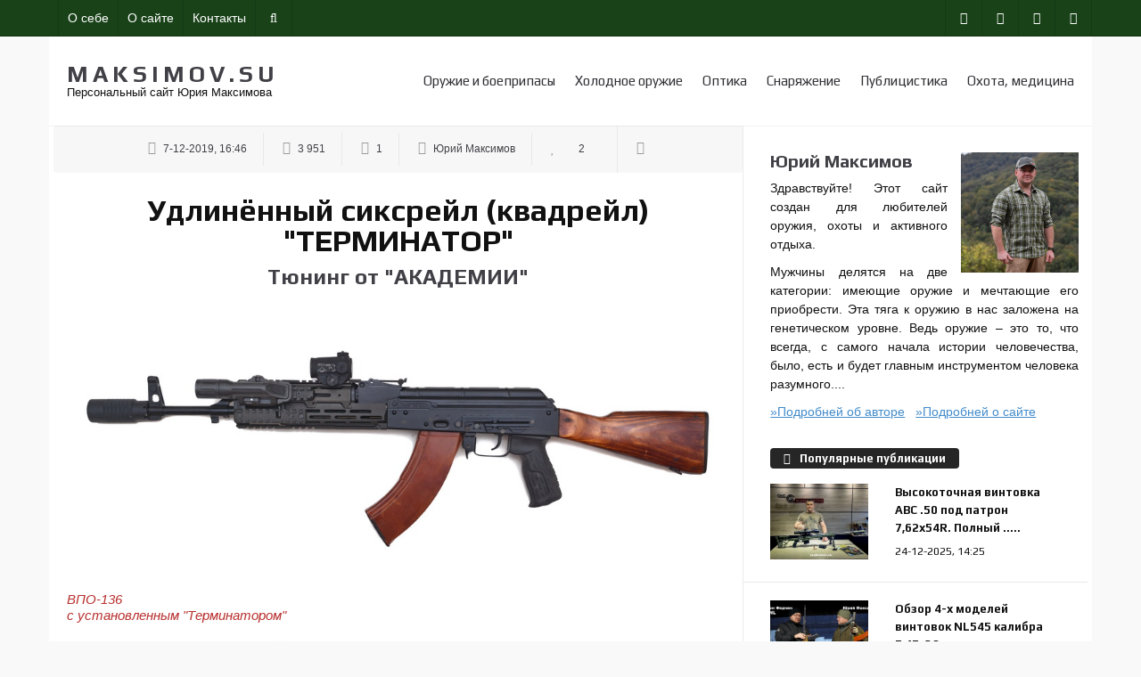

--- FILE ---
content_type: text/html; charset=utf-8
request_url: http://maksimov.su/oruzie-i-boepripasi/tuning-oruziya-i-aksessuari-ipsc/tuning-oruziya/tuning-oruziya-akademiya/380-terminator-udlinennyy-siksreyl-kvadreyl-ot-akademii.html
body_size: 26920
content:
<!DOCTYPE html>
<html>
<head>
<meta charset="utf-8">
<title>Удлинённый сиксрейл (квадрейл) "ТЕРМИНАТОР" &raquo; Персональный сайт Юрия Максимова. Оружие и снаряжение.  Обзоры и тесты оружия, оптики, снаряжения. Тюнинг оружия, охота, политика, военная медицина</title>
<meta name="description" content="Компания «АКАДЕМИЯ» изготавливает различные аксессуары для тюнинга АК, от ДТК  и крышек ствольной коробки с планками вивер до цевий-квадрейлов и эргономических пистолетных рукояток. Компания постоянно развивается, всё время собирает информацию об эксплуатационных особенностях своей продукции, а">
<meta name="keywords" content="Терминатор, планки, вивер, «Терминатор», трубки, можно, Компания, установленным, цевьё, кольцо, газовой, планками, «АКАДЕМИЯ», много, оружие, позволяет, различные, цевья, Терминатором, отвёртки">
<meta name="generator" content="DataLife Engine (http://dle-news.ru)">
<meta property="og:site_name" content="Персональный сайт Юрия Максимова. Оружие и снаряжение.  Обзоры и тесты оружия, оптики, снаряжения. Тюнинг оружия, охота, политика, военная медицина">
<meta property="og:type" content="article">
<meta property="og:title" content="Удлинённый сиксрейл (квадрейл) &quot;ТЕРМИНАТОР&quot;">
<meta property="og:url" content="https://maksimov.su/oruzie-i-boepripasi/tuning-oruziya-i-aksessuari-ipsc/tuning-oruziya/tuning-oruziya-akademiya/380-terminator-udlinennyy-siksreyl-kvadreyl-ot-akademii.html">
<meta property="og:image" content="https://maksimov.su/gallery/tuning/red-akademiya-terminator/2m.jpg">
<meta name="og:description" content="Компания «АКАДЕМИЯ» изготавливает различные аксессуары для тюнинга АК, от ДТК  и крышек ствольной коробки с планками вивер до цевий-квадрейлов и эргономических пистолетных рукояток. Компания постоянно развивается, всё время собирает информацию об эксплуатационных особенностях своей продукции, а">
<link rel="search" type="application/opensearchdescription+xml" href="https://maksimov.su/index.php?do=opensearch" title="Персональный сайт Юрия Максимова. Оружие и снаряжение.  Обзоры и тесты оружия, оптики, снаряжения. Тюнинг оружия, охота, политика, военная медицина">
<link rel="canonical" href="https://maksimov.su/oruzie-i-boepripasi/tuning-oruziya-i-aksessuari-ipsc/tuning-oruziya/tuning-oruziya-akademiya/380-terminator-udlinennyy-siksreyl-kvadreyl-ot-akademii.html">
<link rel="alternate" type="application/rss+xml" title="Персональный сайт Юрия Максимова. Оружие и снаряжение.  Обзоры и тесты оружия, оптики, снаряжения. Тюнинг оружия, охота, политика, военная медицина" href="https://maksimov.su/rss.xml">
<!--[if IE]><meta http-equiv='X-UA-Compatible' content='IE=edge,chrome=1'><![endif]-->
<meta name="viewport" content="width=device-width, initial-scale=1.0, maximum-scale=1.0" />
<link rel="icon" type="image/png" href="/favicon.png" />
<link rel="stylesheet" href="/templates/Montserrat/css/bootstrap.min.css">
<link rel="stylesheet" href="/templates/Montserrat/css/style.css?123">
<link rel="stylesheet" href="/templates/Montserrat/css/owl.carousel.css">
<link rel="stylesheet" href="/templates/Montserrat/css/animate.min.css">
<link rel="stylesheet" href="/templates/Montserrat/css/engine.css">
<link rel="stylesheet" href="/templates/Montserrat/css/font-awesome.css">
<link rel="stylesheet" href="/templates/Montserrat/css/m-p.css">
<link rel="stylesheet" href="/templates/Montserrat/css/style-responsive.css?32">

<meta name="yandex-verification" content="1a9da8676fc87f90" />

<script type="text/javascript" src="/templates/Montserrat/js/modernizr.custom.js"></script>
<!--[if IE]>
<script src="http://html5shiv.googlecode.com/svn/trunk/html5.js"></script>
<![endif]-->
<link href="/engine/classes/min/index.php?charset=utf-8&amp;f=engine/editor/jscripts/froala/fonts/font-awesome.css,engine/editor/jscripts/froala/css/editor.css,engine/editor/css/default.css&amp;v=25" rel="stylesheet" type="text/css">
<script src="/engine/classes/min/index.php?charset=utf-8&amp;g=general&amp;v=25"></script>
<script src="/engine/classes/min/index.php?charset=utf-8&amp;f=engine/classes/js/jqueryui.js,engine/classes/js/dle_js.js,engine/classes/highslide/highslide.js,engine/skins/codemirror/js/code.js,engine/editor/jscripts/froala/editor.js,engine/editor/jscripts/froala/languages/ru.js&amp;v=25" defer></script>
</head>

<body class="appear-animate magazine-one bg-gray">
<script>
<!--
var dle_root       = '/';
var dle_admin      = '';
var dle_login_hash = '717d220c55b3331ed6833a7b83da344153cf1358';
var dle_group      = 5;
var dle_skin       = 'Montserrat';
var dle_wysiwyg    = '1';
var quick_wysiwyg  = '1';
var dle_act_lang   = ["Да", "Нет", "Ввод", "Отмена", "Сохранить", "Удалить", "Загрузка. Пожалуйста, подождите..."];
var menu_short     = 'Быстрое редактирование';
var menu_full      = 'Полное редактирование';
var menu_profile   = 'Просмотр профиля';
var menu_send      = 'Отправить сообщение';
var menu_uedit     = 'Админцентр';
var dle_info       = 'Информация';
var dle_confirm    = 'Подтверждение';
var dle_prompt     = 'Ввод информации';
var dle_req_field  = 'Заполните все необходимые поля';
var dle_del_agree  = 'Вы действительно хотите удалить? Данное действие невозможно будет отменить';
var dle_spam_agree = 'Вы действительно хотите отметить пользователя как спамера? Это приведёт к удалению всех его комментариев';
var dle_complaint  = 'Укажите текст Вашей жалобы для администрации:';
var dle_big_text   = 'Выделен слишком большой участок текста.';
var dle_orfo_title = 'Укажите комментарий для администрации к найденной ошибке на странице';
var dle_p_send     = 'Отправить';
var dle_p_send_ok  = 'Уведомление успешно отправлено';
var dle_save_ok    = 'Изменения успешно сохранены. Обновить страницу?';
var dle_reply_title= 'Ответ на комментарий';
var dle_tree_comm  = '0';
var dle_del_news   = 'Удалить статью';
var dle_sub_agree  = 'Вы действительно хотите подписаться на комментарии к данной публикации?';
var allow_dle_delete_news   = false;
var dle_search_delay   = false;
var dle_search_value   = '';
jQuery(function($){
	
      $('#comments').froalaEditor({
        dle_root: dle_root,
        dle_upload_area : "comments",
        dle_upload_user : "",
        dle_upload_news : "0",
        width: '100%',
        height: '220',
        language: 'ru',

		htmlAllowedTags: ['div', 'span', 'p', 'br', 'strong', 'em', 'ul', 'li', 'ol', 'b', 'u', 'i', 's', 'a', 'img'],
		htmlAllowedAttrs: ['class', 'href', 'alt', 'src', 'style', 'target'],
		pastePlain: true,
        imagePaste: false,
        imageUpload: false,
		videoInsertButtons: ['videoBack', '|', 'videoByURL'],
		
        toolbarButtonsXS: ['bold', 'italic', 'underline', 'strikeThrough', '|', 'align', 'formatOL', 'formatUL', '|', 'insertLink', 'dleleech', 'emoticons', '|', 'dlehide', 'dlequote', 'dlespoiler'],

        toolbarButtonsSM: ['bold', 'italic', 'underline', 'strikeThrough', '|', 'align', 'formatOL', 'formatUL', '|', 'insertLink', 'dleleech', 'emoticons', '|', 'dlehide', 'dlequote', 'dlespoiler'],

        toolbarButtonsMD: ['bold', 'italic', 'underline', 'strikeThrough', '|', 'align', 'formatOL', 'formatUL', '|', 'insertLink', 'dleleech', 'emoticons', '|', 'dlehide', 'dlequote', 'dlespoiler'],

        toolbarButtons: ['bold', 'italic', 'underline', 'strikeThrough', '|', 'align', 'formatOL', 'formatUL', '|', 'insertLink', 'dleleech', 'emoticons', '|', 'dlehide', 'dlequote', 'dlespoiler']

      }).on('froalaEditor.image.inserted froalaEditor.image.replaced', function (e, editor, $img, response) {

			if( response ) {
			
			    response = JSON.parse(response);
			  
			    $img.removeAttr("data-returnbox").removeAttr("data-success").removeAttr("data-xfvalue").removeAttr("data-flink");

				if(response.flink) {
				  if($img.parent().hasClass("highslide")) {
		
					$img.parent().attr('href', response.flink);
		
				  } else {
		
					$img.wrap( '<a href="'+response.flink+'" class="highslide"></a>' );
					
				  }
				}
			  
			}
			
		});

$('#dle-comments-form').submit(function() {
	doAddComments();
	return false;
});
FastSearch();

hs.graphicsDir = '/engine/classes/highslide/graphics/';
hs.wrapperClassName = 'rounded-white';
hs.outlineType = 'rounded-white';
hs.numberOfImagesToPreload = 0;
hs.captionEval = 'this.thumb.alt';
hs.showCredits = false;
hs.align = 'center';
hs.transitions = ['expand', 'crossfade'];

hs.lang = { loadingText : 'Загрузка...', playTitle : 'Просмотр слайдшоу (пробел)', pauseTitle:'Пауза', previousTitle : 'Предыдущее изображение', nextTitle :'Следующее изображение',moveTitle :'Переместить', closeTitle :'Закрыть (Esc)',fullExpandTitle:'Развернуть до полного размера',restoreTitle:'Кликните для закрытия картинки, нажмите и удерживайте для перемещения',focusTitle:'Сфокусировать',loadingTitle:'Нажмите для отмены'
};
hs.slideshowGroup='fullnews'; hs.addSlideshow({slideshowGroup: 'fullnews', interval: 4000, repeat: false, useControls: true, fixedControls: 'fit', overlayOptions: { opacity: .75, position: 'bottom center', hideOnMouseOut: true } });

});
//-->
</script>
   
<main class="page" id="top">

<div class="top-bar">
<div class="container clearfix pl-0 pr-0">
                    

<ul class="top-links left pl-15 pr-15">
<li><a href="/maksimov_yuriy.html">О себе</a></li>
<li><a href="/website_maksimovsu.html">О сайте</a></li>
<li><a href="/index.php?do=feedback">Контакты</a></li>
<li><a href="#" id="main-headerv-search"><i class="fa fa-search"></i></a></li>
</ul>

<div class="header-search search-btn">
<form class="headerv-search" style="display:none;" action="#" method="post">
<fieldset>
<div class="container">
<div class="form-group">
<input type="hidden" name="do" value="search" />
<input type="hidden" name="subaction" value="search" />
<input type="text" class="form-search" name="story" id="story" placeholder="Введите поисковый запрос">
</div>
<button type="submit"><i class="fa fa-search"></i></button>
</div>
</fieldset>
</form>
</div>
    
<ul class="top-links pull-right tooltip-bot">
<li><a href="https://www.facebook.com/profile.php?id=100023641657284" target="_blank" title="Юрий Максимов в Facebook"><i class="fa fa-facebook"></i></a></li>
<li><a href="https://vk.com/maksimovsu" target="_blank" title="Юрий Максимов Вконтакте"><i class="fa fa-vk"></i></a></li>
    <li><a href="https://www.instagram.com/yuri_maksimov_chernomor/" target="_blank" title="Юрий Максимов в Инстаграм"><i class="fa fa-instagram"></i></a></li><li><a href="https://www.youtube.com/channel/UCqd40cYI94UdDkUNvxZVuzA" target="_blank" title="Youtube канал Юрия Максимова"><i class="fa fa-youtube"></i></a></li>
    
</ul>
                    
</div></div>
        	         	            
<nav class="liomenu main-nav mini-nav bg-white container">
<div class="relative clearfix">
<div class="">

<div class="nav-logo-wrap local-scroll">
<div class="logo-container">
<a href="/" class="logo "><h1>MAKSIMOV.SU</h1><p>Персональный сайт Юрия Максимова</p></a>
</div></div>

<div class="mobile-nav"><i class="fa fa-bars"></i></div>
	                 


<div class="inner-nav desktop-nav pull-right">
	<ul class="clearlist">
		<li><a href="https://maksimov.su/oruzie-i-boepripasi/" class="">Оружие и боеприпасы</a></li>
		<li><a href="https://maksimov.su/holodnoe-oruzie-i-mastera/" class="">Холодное оружие</a></li>
		<li><a href="https://maksimov.su/optika/" class="">Оптика</a></li>
		<li><a href="https://maksimov.su/snaryazenie/" class="">Снаряжение</a></li> 
		<li><a href="https://maksimov.su/publicistika-recenzii/" class="">Публицистика</a></li>
		<li><a href="https://maksimov.su/ohota-expedicii-polevaya-medicina/" class="">Охота, медицина</a></li>
	</ul>
</div>
    
</div></div></nav>

<div style="display: none;">
    

 </div>  
    
 <div>   
<section class="page-section p-0 container" id="content">
<div class="classic-magazine">
<div class="container">
<div class="row">
                            
<div class="col-sm-8 col-md-8 pr-0 pl-0">
<div class="magzine-content ">
    


    
    <div id='dle-content'><div class="classic-post-meta-wrap border-radius-3 text-center">
<div class="post-meta">
<span class="date-meta"><i class="fa fa-clock-o"></i> 7-12-2019, 16:46</span>
<span class="veiws-meta"><i class="fa fa-eye"></i> 3 951</span>
<span class="comments-meta"><i class="fa fa-comments-o"></i> 1</span>
<span class="likes-meta"><i class="fa fa-user"></i> Юрий Максимов</span>
<span class="likes-meta"><i class="fa fa-heart"></i> <a href="#" onclick="doRate('plus', '380'); return false;" > <span id="vote-num-id-380">2</span> </a></span>
<span class="likes-meta"><i class="fa fa-edit"></i> </span>
</div></div>

<div class="post-details text-center">
<h1 class="post-title">Удлинённый сиксрейл (квадрейл) &quot;ТЕРМИНАТОР&quot;</h1>
    <h3 class='subcaption'>Тюнинг от "АКАДЕМИИ"</h3>
</div>

<div class='text-center'><img src="/gallery/tuning/red-akademiya-terminator/1.jpg" class='main-x-img' alt="Удлинённый сиксрейл (квадрейл) &quot;ТЕРМИНАТОР&quot;"></div>

<div class="post-content"><div class="entry-content fontsize-s"><i><span style="color:rgb(184,49,47);">ВПО-136 </span></i><br><i><span style="color:rgb(184,49,47);">с установленным "Терминатором"</span></i><a class="fr-text-blue" href="https://www.gunfighters.ru/" target="_blank" rel="noopener external noreferrer"><i><u><br></u></i></a><div><i><u><b><a class="highslide" href="https://maksimov.su/gallery/tuning/red-akademiya-terminator/2.jpg"><img src="/gallery/tuning/red-akademiya-terminator/2m.jpg" class="fr-fic fr-dii" alt="" style="height:150px;"></a></b></u></i></div><div><a class="fr-text-blue" href="https://www.gunfighters.ru/" target="_blank" rel="noopener external noreferrer"><b><i><u>Ссылка </u></i></b></a></div><a class="fr-text-blue" href="https://www.gunfighters.ru/" target="_blank" rel="noopener external noreferrer"><b><i><u>на сайт
компании </u></i></b></a><br><a class="fr-text-blue" href="https://www.gunfighters.ru/" target="_blank" rel="noopener external noreferrer"><b><i><u>«АКАДЕМИЯ»</u></i></b></a><a class="fr-text-blue" href="https://www.gunfighters.ru/" target="_blank" rel="noopener external noreferrer"><i><u><br></u></i></a><br><div align="left"><b>Компания «АКАДЕМИЯ» изготавливает различные аксессуары для тюнинга АК, от ДТК и крышек ствольной коробки с планками вивер до цевий-квадрейлов и эргономических пистолетных рукояток.</b> </div><div align="left"><br></div><div align="left"><b>Компания </b>постоянно развивается, всё время собирает информацию об эксплуатационных особенностях своей продукции, а значит – от неё можно ждать в будущем много интересных новинок. Ну а в этом материале рассмотрим дюралевое цевьё «Терминатор».</div><br><i><span style="color:rgb(184,49,47);">"Терминатор" в работе</span></i><br><br><a class="highslide" href="https://maksimov.su/gallery/tuning/red-akademiya-terminator/25.jpg"><img src="/gallery/tuning/red-akademiya-terminator/25m.jpg" class="fr-fic fr-dii" alt="" style="height:180px;"></a><br><br><div align="left"><b>Это цевье длиннее штатного, </b>что явно обусловлено запросом рынка и (или) техзаданием военных. Цевьё имеет дополнительные точки крепления, что позволяет устанавливать на него различные прицелы без риска сбивания пристрелки. </div><br><a class="highslide" href="https://maksimov.su/gallery/tuning/red-akademiya-terminator/27.jpg"><img src="/gallery/tuning/red-akademiya-terminator/27m.jpg" class="fr-fic fr-dii" alt="" style="height:180px;"></a><br><br><div align="left"><b>Благодаря</b> хорошей вентиляции и приличному количеству «мяса», «Терминатор» позволяет удерживать оружие голыми руками без риска ожога незащищённых ладоней после отстрела 4-5 тридцатиместных магазинов.</div><i><span style="color:rgb(184,49,47);"><br>"Терминатор" в работе</span></i><br><br><a class="highslide" href="https://maksimov.su/gallery/tuning/red-akademiya-terminator/26.jpg"><img src="/gallery/tuning/red-akademiya-terminator/26m.jpg" class="fr-fic fr-dii" alt="" style="height:180px;"></a> <a class="highslide" href="https://maksimov.su/gallery/tuning/red-akademiya-terminator/28.jpg"><img src="/gallery/tuning/red-akademiya-terminator/28m.jpg" class="fr-fic fr-dii" alt="" style="height:180px;"></a> <br><br><a class="highslide" href="https://maksimov.su/gallery/tuning/red-akademiya-terminator/29.jpg"><img src="/gallery/tuning/red-akademiya-terminator/29m.jpg" class="fr-fic fr-dii" alt="" style="height:180px;"></a> <a class="highslide" href="https://maksimov.su/gallery/tuning/red-akademiya-terminator/30.jpg"><img src="/gallery/tuning/red-akademiya-terminator/30m.jpg" class="fr-fic fr-dii" alt="" style="height:180px;"></a> <b> </b><br><br><b><span style="font-size:14px;">Отличительные особенности </span></b><br><b><span style="font-size:14px;">тактического цевья «Терминатор»: </span></b><span style="font-size:14px;"> </span><br><br>6 дополнительных планок Пикатинни (часть из них может быть снята за ненадобностью)<br>Высокопрочный алюминиевый сплав Д16Т Защитное покрытие<br>Универсальная модульная конструкция<br>Масса - 0,512 кг<br>Габариты - 235х55х74 мм ВПО-136 с установленным "Терминатором" и дожигателем производства компании "АКАДЕМИЯ"<br> <a class="highslide" href="https://maksimov.su/gallery/tuning/red-akademiya-terminator/3.jpg"><img src="/gallery/tuning/red-akademiya-terminator/3m.jpg" class="fr-fic fr-dii" alt="" style="height:180px;"></a> <a class="highslide" href="https://maksimov.su/gallery/tuning/red-akademiya-terminator/4.jpg"><img src="/gallery/tuning/red-akademiya-terminator/4m.jpg" class="fr-fic fr-dii" alt="" style="height:180px;"></a> <br><br><i><span style="color:rgb(184,49,47);">ВПО-136 с "Терминатором", </span></i><br><i><span style="color:rgb(184,49,47);">вид сверху</span></i><br> <a class="highslide" href="https://maksimov.su/gallery/tuning/red-akademiya-terminator/5.jpg"><img src="/gallery/tuning/red-akademiya-terminator/5m.jpg" class="fr-fic fr-dii" alt="" style="height:110px;"></a><br><div align="left"><b>Из-за своих конструктивных особенностей «Терминатор» </b>требует довольно много времени для установки на оружие (порядка 10 минут). </div><div align="left"><br></div><div align="left"><b>Нужны две отвёртки:</b> шлицевая и крестовая. Сборка цевья на оружии осуществляется без затруднений, практически интуитивно. Единственный момент – с газовой трубки необходимо снять деревянную/полиамидную накладку. </div><div align="left"><br></div><div align="left"><b>Цевьё </b>может быть использовано как спортсменами (благодаря возможности «длинного хвата» и хорошему охлаждению), так и военными. </div><div align="left"><br></div><div align="left"><b>Могут </b>возникнуть сомнения насчёт эксплуатационной прочности, но «Терминатор», по информации из источника в «Академии», был разработан и пущен в серию именно по ТЗ одного из государственных военных ведомств.</div><br><div align="left"><b>На мой взгляд,</b> одним из спорных недостатков «Терминатора» является значительная масса, что обусловлено применённым материалом и размерами изделия. </div><div align="left"><br></div><div align="left"><b>Ещё </b>можно придраться к разноразмерным винтам, к тому же имеющих головки под разные отвёртки. С другой стороны, цевьё позволяет стрелять «длинным хватом», а масса изделия положительно влияет на управляемость оружия при стрельбе сериями. </div><div align="left"><b><br></b></div><div align="left"><b>Если «Терминатор»</b> предполагается устанавливать на оружие не на постоянной основе, есть смысл приобрести отдельно «голую» газовую трубку, благо этого добра сейчас продаётся достаточно (цена трубки 300 примерно рублей).</div><br><i><span style="color:rgb(184,49,47);">"Терминатор" на АКМ, </span></i><br><i><span style="color:rgb(184,49,47);">вид сверху, снизу и под углом</span></i><br><br><a class="highslide" href="https://maksimov.su/gallery/tuning/red-akademiya-terminator/6.jpg"><img src="/gallery/tuning/red-akademiya-terminator/6m.jpg" class="fr-fic fr-dii" alt="" style="height:120px;"></a> <a class="highslide" href="https://maksimov.su/gallery/tuning/red-akademiya-terminator/7.jpg"><img src="/gallery/tuning/red-akademiya-terminator/7m.jpg" class="fr-fic fr-dii" alt="" style="height:120px;"></a><br><br><a class="highslide" href="https://maksimov.su/gallery/tuning/red-akademiya-terminator/8.jpg"><img src="/gallery/tuning/red-akademiya-terminator/8m.jpg" class="fr-fic fr-dii" alt="" style="height:120px;"></a><br><br><i><span style="color:rgb(184,49,47);">"Терминатор" крупным планом </span></i><br><i><span style="color:rgb(184,49,47);">(все фото увеличиваются) </span></i><br><i><span style="color:rgb(184,49,47);">и с установленным коллиматорным прицелом ПКУ-2</span></i><br><br><a class="highslide" href="https://maksimov.su/gallery/tuning/red-akademiya-terminator/9.jpg"><img src="/gallery/tuning/red-akademiya-terminator/9m.jpg" class="fr-fic fr-dii" alt="" style="height:180px;"></a> <a class="highslide" href="https://maksimov.su/gallery/tuning/red-akademiya-terminator/10.jpg"><img src="/gallery/tuning/red-akademiya-terminator/10m.jpg" class="fr-fic fr-dii" alt="" style="height:180px;"></a> <br><br><i><span style="color:rgb(184,49,47);">Проекция снизу-сбоку. </span></i><br><i><span style="color:rgb(184,49,47);">Правое фото: тактический фонарь INFORCE WMLx White </span></i><br><i><span style="color:rgb(184,49,47);">с интегрированным креплением </span></i><br><i><span style="color:rgb(184,49,47);">на планку вивер, установленный на "Терминатор"</span></i><br><br><a class="highslide" href="https://maksimov.su/gallery/tuning/red-akademiya-terminator/11.jpg"><img src="/gallery/tuning/red-akademiya-terminator/11m.jpg" class="fr-fic fr-dii" alt="" style="height:180px;"></a> <a class="highslide" href="https://maksimov.su/gallery/tuning/red-akademiya-terminator/12.jpg"><img src="/gallery/tuning/red-akademiya-terminator/12m.jpg" class="fr-fic fr-dii" alt="" style="height:180px;"></a> <br><br><i><span style="color:rgb(184,49,47);">Ещё один ракурс </span></i><br><i><span style="color:rgb(184,49,47);">с установленным фонарём </span></i><br><i><span style="color:rgb(184,49,47);">INFORCE WMLx White</span></i><br><br><a class="highslide" href="https://maksimov.su/gallery/tuning/red-akademiya-terminator/13.jpg"><img src="/gallery/tuning/red-akademiya-terminator/13m.jpg" class="fr-fic fr-dii" alt="" style="height:180px;"></a> <br><br><i><span style="color:rgb(184,49,47);">Установленный "Терминатор" </span></i><br><i><span style="color:rgb(184,49,47);">и штатные деревянные цевьё </span></i><br><i><span style="color:rgb(184,49,47);">и накладка газовой трубки </span></i><br><i><span style="color:rgb(184,49,47);">вместе с трубкой АКМ<br><br></span></i><a class="highslide" href="https://maksimov.su/gallery/tuning/red-akademiya-terminator/14.jpg"><img src="/gallery/tuning/red-akademiya-terminator/14m.jpg" class="fr-fic fr-dii" alt="" style="height:180px;"></a> <br><br><i><span style="color:rgb(184,49,47);">Начинаем разборку "Терминатора" </span></i><br><i><span style="color:rgb(184,49,47);">(при сборке не было возможности для фотосъёмки, так что будет "задом наперёд", но смысл, думаю, всем будет понятен). </span></i><br><i><span style="color:rgb(184,49,47);">Вообе-то для монтажа, демонтажа достаточно снять боковую левую нижнюю (где антабка) и правую. </span></i><br><br><i><span style="color:rgb(184,49,47);">После чего вытаскивается поперечный штифт и всё, можно снимать. </span></i><br><i><span style="color:rgb(184,49,47);">Но мы полностью разберём всю конструкцию. </span></i><br><br><i><span style="color:rgb(184,49,47);">Итак, сначала снимает две планки вивер: одну - несущую, вторую, верхнюю, </span></i><br><i><span style="color:rgb(184,49,47);">предназначенную для крепления оборудования вроде фонаря или дополнительного коллиматора<br></span></i><br><a class="highslide" href="https://maksimov.su/gallery/tuning/red-akademiya-terminator/15.jpg"><img src="/gallery/tuning/red-akademiya-terminator/15m.jpg" class="fr-fic fr-dii" alt="" style="height:180px;"></a> <br><br><i><span style="color:rgb(184,49,47);">Другая сторона вевья. </span></i><br><i><span style="color:rgb(184,49,47);">Обе планки тоже уже сняты</span></i><br><br><a class="highslide" href="https://maksimov.su/gallery/tuning/red-akademiya-terminator/16.jpg"><img src="/gallery/tuning/red-akademiya-terminator/16m.jpg" class="fr-fic fr-dii" alt="" style="height:180px;"></a><br><br><i><span style="color:rgb(184,49,47);">Снятие нижней несущей планки. </span></i><br><i><span style="color:rgb(184,49,47);">Передний винт верхней планки </span></i><br><i><span style="color:rgb(184,49,47);">тоже откручен</span></i><br><br><a class="highslide" href="https://maksimov.su/gallery/tuning/red-akademiya-terminator/17.jpg"><img src="/gallery/tuning/red-akademiya-terminator/17m.jpg" class="fr-fic fr-dii" alt="" style="height:180px;"></a> <br><br><i><span style="color:rgb(184,49,47);">Отсоединение верхней планки.</span></i><br><i><span style="color:rgb(184,49,47);">Переднее несущее кольцо конструкции </span></i><br><i><span style="color:rgb(184,49,47);">больше ничем не фиксируется</span></i><br><br><a class="highslide" href="https://maksimov.su/gallery/tuning/red-akademiya-terminator/18.jpg"><img src="/gallery/tuning/red-akademiya-terminator/18m.jpg" class="fr-fic fr-dii" alt="" style="height:180px;"></a> <br><br><i><span style="color:rgb(184,49,47);">Демонтаж </span></i><br><i><span style="color:rgb(184,49,47);">накладки газовой трубки </span></i><br><i><span style="color:rgb(184,49,47);">и самой трубки</span></i><br><i><span style="color:rgb(184,49,47);"><br></span></i><a class="highslide" href="https://maksimov.su/gallery/tuning/red-akademiya-terminator/19.jpg"><img src="/gallery/tuning/red-akademiya-terminator/19m.jpg" class="fr-fic fr-dii" alt="" style="height:180px;"></a> <br><br><i><span style="color:rgb(184,49,47);">Переднее несущее кольцо. </span></i><br><i><span style="color:rgb(184,49,47);">Оно состоит из двух частей - нижнего и верхнего полукольца, </span></i><br><i><span style="color:rgb(184,49,47);">соединяющихся друг с другом поперечным штифтом </span></i><br><i><span style="color:rgb(184,49,47);">(с фиксатором в виде стальной пластины, её хорошо видно на фото)</span></i><br><br><a class="highslide" href="https://maksimov.su/gallery/tuning/red-akademiya-terminator/20.jpg"><img src="/gallery/tuning/red-akademiya-terminator/20m.jpg" class="fr-fic fr-dii" alt="" style="height:180px;"></a> <br><br><i><span style="color:rgb(184,49,47);">Демонтированное с оружия </span></i><br><i><span style="color:rgb(184,49,47);">и разобранное переднее кольцо цевья</span></i><br><br><a class="highslide" href="https://maksimov.su/gallery/tuning/red-akademiya-terminator/21.jpg"><img src="/gallery/tuning/red-akademiya-terminator/21m.jpg" class="fr-fic fr-dii" alt="" style="height:180px;"></a> <br><br><i><span style="color:rgb(184,49,47);">Разобранный "Терминатор": </span></i><br><i><span style="color:rgb(184,49,47);">цевьё, накладка газовой трубки, кольцо, </span></i><br><i><span style="color:rgb(184,49,47);">несущие и дополнительные планки вивер, </span></i><br><i><span style="color:rgb(184,49,47);">эксцентричный фиксатор накладки газтрубки, винты</span></i><br><br><a class="highslide" href="https://maksimov.su/gallery/tuning/red-akademiya-terminator/22.jpg"><img src="/gallery/tuning/red-akademiya-terminator/22m.jpg" class="fr-fic fr-dii" alt="" style="height:180px;"></a> <br><br><i><span style="color:rgb(184,49,47);">"Терминатор" в сборе </span></i><br><i><span style="color:rgb(184,49,47);">со снятыми дополнительными </span></i><br><i><span style="color:rgb(184,49,47);">планками вивер</span></i><br><i><span style="color:rgb(184,49,47);"><br><a class="highslide" href="https://maksimov.su/gallery/tuning/red-akademiya-terminator/23.jpg"><img src="/gallery/tuning/red-akademiya-terminator/23m.jpg" class="fr-fic fr-dii" alt="" style="height:180px;"></a> </span></i><br><br><i><span style="color:rgb(184,49,47);">Полностью собранный </span></i><br><i><span style="color:rgb(184,49,47);">квадрейл</span></i><br><br><a class="highslide" href="https://maksimov.su/gallery/tuning/red-akademiya-terminator/24.jpg"><img src="/gallery/tuning/red-akademiya-terminator/24m.jpg" class="fr-fic fr-dii" alt="" style="height:180px;"></a><br><br><br><b><i>Метких вам выстрелов!</i></b><br><br></div></div>




<div class="post-tags round text-center mt-20">

</div>
<hr>

<div class="news-block news-block-mode2 mb-10 ml-20">
<div class="comments-heading mb-10">
<h4 class="pull-left">Похожие публикации</h4>
</div>
<div class="row mr-0">
<div class="col-sm-6 col-md-6 pl-0 pr-3">
<div class="nbm2-post bg-dark">

<div class="nbm2-thumb">
<a href="https://maksimov.su/snaryazenie/ohotnichye-i-voennoe-snaryazenie/snaryazenie-stich-profi/stich-profi-taktika/chehly-kobury-i-podsumki-stich-profi/889-podsumok-na-2-magazina-ak-molle-proizvodstva-stich-profi.html"><img src="/gallery/sumka/stich-taktika-podsumok-2magazina/1.jpg" alt=""></a>
</div>

<div class="nbm2-details">

<h3 class="entry-title bpost-title fontsize-s">
<a href="https://maksimov.su/snaryazenie/ohotnichye-i-voennoe-snaryazenie/snaryazenie-stich-profi/stich-profi-taktika/chehly-kobury-i-podsumki-stich-profi/889-podsumok-na-2-magazina-ak-molle-proizvodstva-stich-profi.html">Подсумок на 2 магазина АК MOLLE..</a>
</h3>

<div class="post-meta">
<span class="date-meta"><i class="sline-calendar"></i> 7-12-2019, 18:28</span>
</div>

</div></div>
</div><div class="col-sm-6 col-md-6 pl-0 pr-3">
<div class="nbm2-post bg-dark">

<div class="nbm2-thumb">
<a href="https://maksimov.su/oruzie-i-boepripasi/tuning-oruziya-i-aksessuari-ipsc/tuning-oruziya/tuning-oruziya-vezliviy-strelok/334-ceve-dlinnoe-trubchatoe-vs-24-i-gazovaya-trubka-vs-33-tipa-ultimak-proizvodstva-rossiyskoy-kompanii-vejlivyy-strelok.html"><img src="/gallery/tuning/vs-tuning-ak/1.jpg" alt=""></a>
</div>

<div class="nbm2-details">

<h3 class="entry-title bpost-title fontsize-s">
<a href="https://maksimov.su/oruzie-i-boepripasi/tuning-oruziya-i-aksessuari-ipsc/tuning-oruziya/tuning-oruziya-vezliviy-strelok/334-ceve-dlinnoe-trubchatoe-vs-24-i-gazovaya-trubka-vs-33-tipa-ultimak-proizvodstva-rossiyskoy-kompanii-vejlivyy-strelok.html">Цевьё длинное трубчатое VS-24 и газовая трубка VS-33 типа Ultimak..</a>
</h3>

<div class="post-meta">
<span class="date-meta"><i class="sline-calendar"></i> 7-12-2019, 16:43</span>
</div>

</div></div>
</div><div class="col-sm-6 col-md-6 pl-0 pr-3">
<div class="nbm2-post bg-dark">

<div class="nbm2-thumb">
<a href="https://maksimov.su/oruzie-i-boepripasi/tuning-oruziya-i-aksessuari-ipsc/tuning-oruziya/tuning-oruziya-nord-nuks/325-kronshteyn-dlya-krepleniya-fonarya-na-ak-na-stoyku-shompola-proizvodstva-kompanii-ooo-nord-nuks.html"><img src="/gallery/tuning/nord-nuks-kron-fonar/1.jpg" alt=""></a>
</div>

<div class="nbm2-details">

<h3 class="entry-title bpost-title fontsize-s">
<a href="https://maksimov.su/oruzie-i-boepripasi/tuning-oruziya-i-aksessuari-ipsc/tuning-oruziya/tuning-oruziya-nord-nuks/325-kronshteyn-dlya-krepleniya-fonarya-na-ak-na-stoyku-shompola-proizvodstva-kompanii-ooo-nord-nuks.html">Кронштейн для крепления фонаря на АК (на стойку шомпола)..</a>
</h3>

<div class="post-meta">
<span class="date-meta"><i class="sline-calendar"></i> 7-12-2019, 16:42</span>
</div>

</div></div>
</div><div class="col-sm-6 col-md-6 pl-0 pr-3">
<div class="nbm2-post bg-dark">

<div class="nbm2-thumb">
<a href="https://maksimov.su/oruzie-i-boepripasi/nareznoe-oruzie/nareznoe-oruzhie-sssr-i-rossii/172-grajdanskiy-kalashnikov-tyuning-analiz-rynka-aksessuarov.html"><img src="/gallery/narez/tuning-ak-2/1.jpg" alt=""></a>
</div>

<div class="nbm2-details">

<h3 class="entry-title bpost-title fontsize-s">
<a href="https://maksimov.su/oruzie-i-boepripasi/nareznoe-oruzie/nareznoe-oruzhie-sssr-i-rossii/172-grajdanskiy-kalashnikov-tyuning-analiz-rynka-aksessuarov.html">Гражданский «Калашников». Часть II. Эргономика..</a>
</h3>

<div class="post-meta">
<span class="date-meta"><i class="sline-calendar"></i> 19-11-2019, 19:22</span>
</div>

</div></div>
</div>
</div></div>

<section class="banner-section overflow-v">
<div class="comments-wrap pl-20 pr-20">
<div class="comments-heading">
<h4 class="pull-left">Комментарии - всего 1</h4>
</div>
<div class="comments-list"><form method="post" name="dlemasscomments" id="dlemasscomments"><div id="dle-comments-list">
<div id="comment"></div><div id='comment-id-468'><div class="comment byuser comment-author-harveys bypostauthor even thread-even depth-1 comment">
<div class="contents">

<div class="profile">
<img src="/templates/Montserrat/dleimages/noavatar.png" class="gravatar" alt="#">
</div>

<div class="main">
<div class="commentinfo">
    
<section class="meta">
<h4 class="author">Александр</h4>
<div class="info">написал
<span class="date post-date mb-5">в <i class="fa fa-clock-o"></i> 4 декабря 2023 16:31</span>
<span class="rating_plus"><a href="#" onclick="doCommentsRate('plus', '468'); return false;" ><i class="fa fa-heart"></i><span id="comments-ratig-layer-468" class="ignore-select"><span class="ratingtypeplus ignore-select" >0</span></span></a></span>
</div>
</section>
</div>

<div class="body"><div id='comm-id-468'>Юрий, добрый день! приобрел накладку газовой трубки RedHeat "Прайм", почему то у меня возникают проблемы с ее установкой на газовую трубку, крепежный винт который краем должен цеплять за деталь кромки газ.трубки не проворачивается на 180 градусов, фактически цепляет только на четверть или при достаточном усилии на половину, а дальше не идет, не могу понять в чем проблема, может есть какие то нюансы при установке? цевье доминатор встало без проблем...может скинете какое нибудь умное видео по установке, спасибо</div></div>

<div class="replay">
<a onmouseover="dle_copy_quote('Александр');" href="#" onclick="dle_ins('468'); return false;">Ответить</a>
<a href="javascript:AddComplaint('468', 'comments')">Жалоба</a>


 
</div>
    
<hr>

</div>

</div></div></div>
<div id="dle-ajax-comments"></div>
</div></form>
</div>
<form  method="post" name="dle-comments-form" id="dle-comments-form" ><div id="respond" class="comment-respond">

<div id="commentform" class="comment-form row">
    


<div class="input-holder form-group col-sm-6 col-xs-12">
<label for="name">Имя</label>
<input type="text" name="name" id="name" class="input-md round form-control" placeholder="Имя">
</div>

<div class="input-holder form-group col-sm-6 col-xs-12">
<label for="email">Email</label>
<input type="text" name="mail" id="mail" class="input-md round form-control" placeholder="Email">
</div>
    


<div class="textarea-holder form-group col-sm-12 col-xs-12 p-0">
<label for="message">Комментарий</label>
<textarea name="comments" id="comments" class="input-md round form-control" style="height: 160px;" placeholder="Комментарий"></textarea>
</div>
    
<div class="input-holder form-group col-sm-12 col-xs-12 p-0">
<label for="message">Проверка на антиспам:</label>
<div><div class="g-recaptcha" data-sitekey="6Lf_uuQUAAAAALlJVABdCex1eUjHLzeazZ5yDIO2" data-theme="light"></div></div>
</div>

<div class="btn-holder  col-sm-12  text-center">
<button class="submit_btn btn btn-mod btn-mod-defult btn-large btn-round bg-red pull-right" id="submit_btn" name="submit">Добавить</button>
</div>

</div></div>
		<input type="hidden" name="subaction" value="addcomment">
		<input type="hidden" name="post_id" id="post_id" value="380"><input type="hidden" name="user_hash" value="717d220c55b3331ed6833a7b83da344153cf1358"></form><script src='https://www.google.com/recaptcha/api.js?hl=ru' async defer></script>
</div>
</section></div>

    

    

            						
</div></div>
            	
<div class="col-sm-4 col-md-4 pl-0 pr-0 sidebar">
<div class="pt-30 pb-30 border-left">
                                    
<div class="sidebar-author-block">
	<img src="/uploads/jurij-maksimov.jpg">
	<h4><strong>Юрий Максимов</strong></h4>

	<p>Здравствуйте! Этот сайт создан для любителей оружия, охоты и активного отдыха.</p>
    <p>Мужчины делятся на две категории: имеющие оружие и мечтающие его приобрести. Эта тяга к оружию в нас заложена на генетическом уровне. Ведь оружие – это то, что всегда, с самого начала истории человечества, было, есть и будет главным инструментом человека разумного....</p>
	<p><a href="/maksimov_yuriy.html">&raquo;Подробней об авторе</a>&nbsp;&nbsp;&nbsp;<a href="/website_maksimovsu.html">&raquo;Подробней о сайте</a></p>
</div>

<div class="widget recent-posts-widget ">
<div class="widget-title mt-0">
<h4><span class="title-icon"><i class="fa fa-file-text"></i></span>Популярные публикации</h4>
</div>
<div class="widget-content">
<div class="recent-post">

<div class="small-thumb pull-left">
<a href="https://maksimov.su/oruzie-i-boepripasi/nareznoe-oruzie/nareznoe-oruzhie-sssr-i-rossii/vintovki-proizvodstva-cnc-guns-custom-g-moskva/1266-vysokotochnaja-vintovka-avs-50-pod-patron-762h54r-polnyj-obzor-konstrukcii-foto-otstrel-misheni-analiz.html"><img src="/uploads/posts/2025-12/medium/1766571657_2.jpg" alt=""></a>
</div>

<div class="recent-post-content">
<h5><a href="https://maksimov.su/oruzie-i-boepripasi/nareznoe-oruzie/nareznoe-oruzhie-sssr-i-rossii/vintovki-proizvodstva-cnc-guns-custom-g-moskva/1266-vysokotochnaja-vintovka-avs-50-pod-patron-762h54r-polnyj-obzor-konstrukcii-foto-otstrel-misheni-analiz.html">Высокоточная винтовка АВС .50 под патрон 7,62х54R. Полный .....</a></h5>
<span class="post-date">24-12-2025, 14:25</span>
</div>

</div><div class="recent-post">

<div class="small-thumb pull-left">
<a href="https://maksimov.su/oruzie-i-boepripasi/nareznoe-oruzie/nareznoe-oruzhie-sssr-i-rossii/vintovki-ar-proizvodstva-cgnl-gsankt-peterburg/1265-obzor-4-h-modelej-vintovok-nl545-kalibra-545h39-mm-proizvodstva-cgnl-jurij-maksimov-i-anton-fedchin.html"><img src="/uploads/posts/2025-12/medium/1766141775_zastavka545-a1.jpg" alt=""></a>
</div>

<div class="recent-post-content">
<h5><a href="https://maksimov.su/oruzie-i-boepripasi/nareznoe-oruzie/nareznoe-oruzhie-sssr-i-rossii/vintovki-ar-proizvodstva-cgnl-gsankt-peterburg/1265-obzor-4-h-modelej-vintovok-nl545-kalibra-545h39-mm-proizvodstva-cgnl-jurij-maksimov-i-anton-fedchin.html">Обзор 4-х моделей винтовок NL545 калибра 5,45х39 мм .....</a></h5>
<span class="post-date">19-12-2025, 13:56</span>
</div>

</div><div class="recent-post">

<div class="small-thumb pull-left">
<a href="https://maksimov.su/snaryazenie/ohotnichye-i-voennoe-snaryazenie/produkcija-dlja-snajperov-precision-rifle-russia/1267-besshumnye-klatchi-patrontashi-precision-rifle-russia-obzor-prakticheskij-test-sravnenie-rekomendacii.html"><img src="/uploads/posts/2025-12/medium/1766911364_prr-maksimov-2.jpg" alt=""></a>
</div>

<div class="recent-post-content">
<h5><a href="https://maksimov.su/snaryazenie/ohotnichye-i-voennoe-snaryazenie/produkcija-dlja-snajperov-precision-rifle-russia/1267-besshumnye-klatchi-patrontashi-precision-rifle-russia-obzor-prakticheskij-test-sravnenie-rekomendacii.html">Бесшумные клатчи-патронташи Precision Rifle Russia. Обзор, .....</a></h5>
<span class="post-date">28-12-2025, 12:32</span>
</div>

</div>
</div></div>
    



<div class="widget cat-post-columns ">
<div class="widget-content">
<div class="row">
<ul>
<li class=""><a href="https://maksimov.su/oruzie-i-boepripasi/"><span style="float: right;">481</span>Оружие и боеприпасы</a>
	<ul><li class=""><a href="https://maksimov.su/oruzie-i-boepripasi/gladkostvolnoe-oruzie/"><span style="float: right;">94</span>Гладкоствольное оружие</a>
	<ul><li class=""><a href="https://maksimov.su/oruzie-i-boepripasi/gladkostvolnoe-oruzie/gladkostvolnoe-oruzie-sssr-i-rossii/"><span style="float: right;">75</span>Гладкоствольное оружие СССР и России</a>
	
	</li><li class=""><a href="https://maksimov.su/oruzie-i-boepripasi/gladkostvolnoe-oruzie/gladkostvolnoe-oruzie-inostrannogo-proizvodstva/"><span style="float: right;">21</span>Гладкоствольное оружие иностранного производства</a>
	
	</li></ul>
	</li><li class=""><a href="https://maksimov.su/oruzie-i-boepripasi/nareznoe-oruzie/"><span style="float: right;">115</span>Нарезное оружие</a>
	<ul><li class=""><a href="https://maksimov.su/oruzie-i-boepripasi/nareznoe-oruzie/nareznoe-oruzhie-sssr-i-rossii/"><span style="float: right;">80</span>Нарезное оружие СССР и России </a>
	<ul><li class=""><a href="https://maksimov.su/oruzie-i-boepripasi/nareznoe-oruzie/nareznoe-oruzhie-sssr-i-rossii/vintovki-ar-proizvodstva-cgnl-gsankt-peterburg/"><span style="float: right;">4</span>Винтовки AR производства CGNL (г.Санкт-Петербург)</a>
	
	</li><li class=""><a href="https://maksimov.su/oruzie-i-boepripasi/nareznoe-oruzie/nareznoe-oruzhie-sssr-i-rossii/vintovki-proizvodstva-cnc-guns-custom-g-moskva/"><span style="float: right;">2</span>Винтовки производства CNC Guns custom (г. Москва)</a>
	
	</li></ul>
	</li><li class=""><a href="https://maksimov.su/oruzie-i-boepripasi/nareznoe-oruzie/inostrannoe-nareznoe-oruzie/"><span style="float: right;">33</span>Нарезное оружие иностранных производителей</a>
	
	</li><li class=""><a href="https://maksimov.su/oruzie-i-boepripasi/nareznoe-oruzie/sorevnovanija-specnaza-vyzov-g-ekaterinburg/"><span style="float: right;">1</span>Соревнования спецназа ВЫЗОВ, г. Екатеринбург</a>
	
	</li></ul>
	</li><li class=""><a href="https://maksimov.su/oruzie-i-boepripasi/kombinirovannoe-oruzie/"><span style="float: right;">5</span>Комбинированное оружие</a>
	
	</li><li class=""><a href="https://maksimov.su/oruzie-i-boepripasi/travmaticheskoe-i-signalnoe-oruzie/"><span style="float: right;">10</span>Травматическое и сигнальное оружие</a>
	
	</li><li class=""><a href="https://maksimov.su/oruzie-i-boepripasi/pnevmaticheskoe-orizie/"><span style="float: right;">14</span>Пневматическое оружие</a>
	
	</li><li class=""><a href="https://maksimov.su/oruzie-i-boepripasi/vse-o-patronah-k-vintovkam-i-drobovikam/"><span style="float: right;">65</span>Всё о патронах к винтовкам и дробовикам</a>
	<ul><li class=""><a href="https://maksimov.su/oruzie-i-boepripasi/vse-o-patronah-k-vintovkam-i-drobovikam/testoviy-otstrel-pul-raznoy-konstrukzii/"><span style="float: right;">6</span>Тестовые отстрелы ружейных пуль </a>
	
	</li><li class=""><a href="https://maksimov.su/oruzie-i-boepripasi/vse-o-patronah-k-vintovkam-i-drobovikam/komponenty-dlja-drobovyh-i-vintovochnyh-patronov/"><span style="float: right;">15</span>Компоненты для дробовых и винтовочных патронов</a>
	<ul><li class=""><a href="https://maksimov.su/oruzie-i-boepripasi/vse-o-patronah-k-vintovkam-i-drobovikam/komponenty-dlja-drobovyh-i-vintovochnyh-patronov/produkciya-bpz/"><span style="float: right;">4</span>Продукция Барнаульского патронного завода (БПЗ)</a>
	
	</li><li class=""><a href="https://maksimov.su/oruzie-i-boepripasi/vse-o-patronah-k-vintovkam-i-drobovikam/komponenty-dlja-drobovyh-i-vintovochnyh-patronov/drob-i-kartech-ot-ooo-sibpromkomplekt/"><span style="float: right;">1</span>Дробь и картечь от ООО «СИБПРОМКОМПЛЕКТ» </a>
	
	</li><li class=""><a href="https://maksimov.su/oruzie-i-boepripasi/vse-o-patronah-k-vintovkam-i-drobovikam/komponenty-dlja-drobovyh-i-vintovochnyh-patronov/tehkrim-patrony-i-puli/"><span style="float: right;">8</span>ТЕХКРИМ. Патроны и пули</a>
	<ul><li class=""><a href="https://maksimov.su/oruzie-i-boepripasi/vse-o-patronah-k-vintovkam-i-drobovikam/komponenty-dlja-drobovyh-i-vintovochnyh-patronov/tehkrim-patrony-i-puli/vintovochnye-puli-tehkrim/"><span style="float: right;">6</span>ТЕХКРИМ. Винтовочные пули </a>
	
	</li><li class=""><a href="https://maksimov.su/oruzie-i-boepripasi/vse-o-patronah-k-vintovkam-i-drobovikam/komponenty-dlja-drobovyh-i-vintovochnyh-patronov/tehkrim-patrony-i-puli/ruzhejnye-puli-12-kalibra-ot-tehkrim/"><span style="float: right;">2</span>ТЕХКРИМ. Ружейные пули 12 калибра </a>
	
	</li></ul>
	</li><li class=""><a href="https://maksimov.su/oruzie-i-boepripasi/vse-o-patronah-k-vintovkam-i-drobovikam/komponenty-dlja-drobovyh-i-vintovochnyh-patronov/puli-i-gilzy-russian-solid/"><span style="float: right;">3</span>Пули и гильзы Russian Solid</a>
	
	</li></ul>
	</li><li class=""><a href="https://maksimov.su/oruzie-i-boepripasi/vse-o-patronah-k-vintovkam-i-drobovikam/metodiki-snarjazhenija-patronov/"><span style="float: right;">12</span>Методики снаряжения патронов </a>
	<ul><li class=""><a href="https://maksimov.su/oruzie-i-boepripasi/vse-o-patronah-k-vintovkam-i-drobovikam/metodiki-snarjazhenija-patronov/svincovaya-pulya-dlya-vintovki/"><span style="float: right;">4</span>Свинцовая пуля для винтовки</a>
	
	</li></ul>
	</li><li class=""><a href="https://maksimov.su/oruzie-i-boepripasi/vse-o-patronah-k-vintovkam-i-drobovikam/instrumenty-dlja-snarjazhenija-patronov-raznogo-ti/"><span style="float: right;">36</span>Инструменты для снаряжения патронов разного типа</a>
	<ul><li class=""><a href="https://maksimov.su/oruzie-i-boepripasi/vse-o-patronah-k-vintovkam-i-drobovikam/instrumenty-dlja-snarjazhenija-patronov-raznogo-ti/puleleyki-as-company/"><span style="float: right;">5</span>Пулелейки производства &quot;AS-company&quot;</a>
	
	</li><li class=""><a href="https://maksimov.su/oruzie-i-boepripasi/vse-o-patronah-k-vintovkam-i-drobovikam/instrumenty-dlja-snarjazhenija-patronov-raznogo-ti/instrument-dlya-snaryazeniya-patronov-ot-iv-kana/"><span style="float: right;">5</span>Инструмент для снаряжения патронов от И.Кана</a>
	
	</li><li class=""><a href="https://maksimov.su/oruzie-i-boepripasi/vse-o-patronah-k-vintovkam-i-drobovikam/instrumenty-dlja-snarjazhenija-patronov-raznogo-ti/nastolnye-zakrutki-ot-quotsamokrut-masterquot/"><span style="float: right;">2</span>Настольные закрутки от &quot;Самокрут Мастер&quot;</a>
	
	</li><li class=""><a href="https://maksimov.su/oruzie-i-boepripasi/vse-o-patronah-k-vintovkam-i-drobovikam/instrumenty-dlja-snarjazhenija-patronov-raznogo-ti/tigel-dlya-svinca/"><span style="float: right;">2</span>Тигели для свинца от К.Рязанцева</a>
	
	</li><li class=""><a href="https://maksimov.su/oruzie-i-boepripasi/vse-o-patronah-k-vintovkam-i-drobovikam/instrumenty-dlja-snarjazhenija-patronov-raznogo-ti/instrumenti-dlya-relouda-ot-dmitriya-radzievskogo/"><span style="float: right;">1</span>Инструменты для релоуда от Д.Радзиевского</a>
	
	</li><li class=""><a href="https://maksimov.su/oruzie-i-boepripasi/vse-o-patronah-k-vintovkam-i-drobovikam/instrumenty-dlja-snarjazhenija-patronov-raznogo-ti/instrumenti-dlya-relouda-ot-bolivara/"><span style="float: right;">2</span>Инструменты для релоуда от &quot;Болив@р&quot;</a>
	
	</li><li class=""><a href="https://maksimov.su/oruzie-i-boepripasi/vse-o-patronah-k-vintovkam-i-drobovikam/instrumenty-dlja-snarjazhenija-patronov-raznogo-ti/instrumenty-dlja-reloadinga-reloading-lab-relab/"><span style="float: right;">1</span>Инструменты для релоадинга RELOADING LAB - Relab</a>
	
	</li><li class=""><a href="https://maksimov.su/oruzie-i-boepripasi/vse-o-patronah-k-vintovkam-i-drobovikam/instrumenty-dlja-snarjazhenija-patronov-raznogo-ti/instrumenty-dlja-relouda-vomz/"><span style="float: right;">3</span>Инструменты для релоуда ВОМЗ</a>
	
	</li><li class=""><a href="https://maksimov.su/oruzie-i-boepripasi/vse-o-patronah-k-vintovkam-i-drobovikam/instrumenty-dlja-snarjazhenija-patronov-raznogo-ti/instrumenty-dlja-relouda-tirex/"><span style="float: right;">4</span>Инструменты для релоуда Tirex </a>
	
	</li><li class=""><a href="https://maksimov.su/oruzie-i-boepripasi/vse-o-patronah-k-vintovkam-i-drobovikam/instrumenty-dlja-snarjazhenija-patronov-raznogo-ti/pressy-quotbarsukquot-konstrukcii-ivana-barsukova/"><span style="float: right;">2</span>Прессы &quot;Барсук&quot; от Ивана Барсукова</a>
	
	</li><li class=""><a href="https://maksimov.su/oruzie-i-boepripasi/vse-o-patronah-k-vintovkam-i-drobovikam/instrumenty-dlja-snarjazhenija-patronov-raznogo-ti/instrumenty-dlja-reloadinga-vfa/"><span style="float: right;">1</span>Инструменты для релоадинга VFA</a>
	
	</li></ul>
	</li></ul>
	</li><li class=""><a href="https://maksimov.su/oruzie-i-boepripasi/tuning-oruziya-i-aksessuari-ipsc/"><span style="float: right;">183</span>Тюнинг и чистка оружия</a>
	<ul><li class=""><a href="https://maksimov.su/oruzie-i-boepripasi/tuning-oruziya-i-aksessuari-ipsc/tuning-oruziya/"><span style="float: right;">156</span>Тюнинг оружия, инструменты и аксессуары</a>
	<ul><li class=""><a href="https://maksimov.su/oruzie-i-boepripasi/tuning-oruziya-i-aksessuari-ipsc/tuning-oruziya/tovari-dlya-ipsc/"><span style="float: right;">19</span>Изделия для снайперской и практической стрельбы </a>
	
	</li><li class=""><a href="https://maksimov.su/oruzie-i-boepripasi/tuning-oruziya-i-aksessuari-ipsc/tuning-oruziya/masterskaya/"><span style="float: right;">11</span>Мастерская: реставрация и тюнинг оружия</a>
	
	</li><li class=""><a href="https://maksimov.su/oruzie-i-boepripasi/tuning-oruziya-i-aksessuari-ipsc/tuning-oruziya/gotovie-varianti-tuninga/"><span style="float: right;">10</span>Готовые варианты нештатных лож, прикладов и т.д.</a>
	
	</li><li class=""><a href="https://maksimov.su/oruzie-i-boepripasi/tuning-oruziya-i-aksessuari-ipsc/tuning-oruziya/vintovochnie-lozi-sergey-ivanov/"><span style="float: right;">2</span>Мастер Сергей Иванов: винтовочные ложи</a>
	
	</li><li class=""><a href="https://maksimov.su/oruzie-i-boepripasi/tuning-oruziya-i-aksessuari-ipsc/tuning-oruziya/oruzeynaya-kompaniya-sag/"><span style="float: right;">5</span>Оружейная компания «Механическое бюро SAG&quot;</a>
	
	</li><li class=""><a href="https://maksimov.su/oruzie-i-boepripasi/tuning-oruziya-i-aksessuari-ipsc/tuning-oruziya/produkziya-rotor-43/"><span style="float: right;">14</span>Продукция оружейной мастерской &quot;Ротор-43&quot</a>
	
	</li><li class=""><a href="https://maksimov.su/oruzie-i-boepripasi/tuning-oruziya-i-aksessuari-ipsc/tuning-oruziya/bloknot-snaypera-skilled-shooting/"><span style="float: right;">3</span>Блокнот снайпера  Skilled Shooting (Россия)</a>
	
	</li><li class=""><a href="https://maksimov.su/oruzie-i-boepripasi/tuning-oruziya-i-aksessuari-ipsc/tuning-oruziya/puzirkovie-urovni-na-opticheskiy-pricel-uop/"><span style="float: right;">1</span>Пузырьковые уровни УОП на оптический прицел </a>
	
	</li><li class=""><a href="https://maksimov.su/oruzie-i-boepripasi/tuning-oruziya-i-aksessuari-ipsc/tuning-oruziya/tuning-oruziya-nord-nuks/"><span style="float: right;">2</span>Компания ООО &quot;НОРД НУКС&quot;</a>
	
	</li><li class=""><a href="https://maksimov.su/oruzie-i-boepripasi/tuning-oruziya-i-aksessuari-ipsc/tuning-oruziya/tuning-oruziya-armakon/"><span style="float: right;">9</span>Российская компания ARMACON</a>
	
	</li><li class=""><a href="https://maksimov.su/oruzie-i-boepripasi/tuning-oruziya-i-aksessuari-ipsc/tuning-oruziya/tuning-oruziya-vezliviy-strelok/"><span style="float: right;">2</span>Компания &quot;Вежливый Стрелок&quot;</a>
	
	</li><li class=""><a href="https://maksimov.su/oruzie-i-boepripasi/tuning-oruziya-i-aksessuari-ipsc/tuning-oruziya/tjuning-oruzhija-ot-kompanii-quotgeksagonquot/"><span style="float: right;">1</span>Тюнинг оружия от компании &quot;ГЕКСАГОН&quot;</a>
	
	</li><li class=""><a href="https://maksimov.su/oruzie-i-boepripasi/tuning-oruziya-i-aksessuari-ipsc/tuning-oruziya/dtk-ot-ruslana-rodionova/"><span style="float: right;">1</span>ДТК для огнестрельного оружия от Руслана Родионова</a>
	
	</li><li class=""><a href="https://maksimov.su/oruzie-i-boepripasi/tuning-oruziya-i-aksessuari-ipsc/tuning-oruziya/tuning-oruziya-fab-defense/"><span style="float: right;">4</span>Тюнинг оружия от израильской компании FAB-Defense</a>
	
	</li><li class=""><a href="https://maksimov.su/oruzie-i-boepripasi/tuning-oruziya-i-aksessuari-ipsc/tuning-oruziya/tuning-oruziya-taktika-tula/"><span style="float: right;">6</span>Тюнинг оружия от компании &quot;Тактика-Тула&quot;</a>
	
	</li><li class=""><a href="https://maksimov.su/oruzie-i-boepripasi/tuning-oruziya-i-aksessuari-ipsc/tuning-oruziya/tuning-usm-ak-frezer/"><span style="float: right;">1</span>Доработка УСМ АК от &quot;Фрезера&quot;</a>
	
	</li><li class=""><a href="https://maksimov.su/oruzie-i-boepripasi/tuning-oruziya-i-aksessuari-ipsc/tuning-oruziya/tuning-ak-ot-romana-efimova/"><span style="float: right;">1</span>Тюнинг АК от Романа Ефимова </a>
	
	</li><li class=""><a href="https://maksimov.su/oruzie-i-boepripasi/tuning-oruziya-i-aksessuari-ipsc/tuning-oruziya/tuning-ak-svd-alfa-arms/"><span style="float: right;">8</span>Продукция для тюнинга АК и СВД от Alfa Arms</a>
	
	</li><li class=""><a href="https://maksimov.su/oruzie-i-boepripasi/tuning-oruziya-i-aksessuari-ipsc/tuning-oruziya/magazini-pafgun/"><span style="float: right;">1</span>Магазины для АК (&quot;Сайги&quot;) PAFGUN</a>
	
	</li><li class=""><a href="https://maksimov.su/oruzie-i-boepripasi/tuning-oruziya-i-aksessuari-ipsc/tuning-oruziya/aksessuari-dlya-oruziya-ot-andreya-smirnova/"><span style="float: right;">2</span>Аксессуары для конверсионного оружия от А.Смирнова</a>
	
	</li><li class=""><a href="https://maksimov.su/oruzie-i-boepripasi/tuning-oruziya-i-aksessuari-ipsc/tuning-oruziya/russkiy-drakon/"><span style="float: right;">3</span> Тюнинг оружия &quot;Русский Дракон&quot;</a>
	
	</li><li class=""><a href="https://maksimov.su/oruzie-i-boepripasi/tuning-oruziya-i-aksessuari-ipsc/tuning-oruziya/oruzeynaya-kraska-specizdeliya/"><span style="float: right;">1</span>Краска для конверсионного оружия от «СпецИзделия»</a>
	
	</li><li class=""><a href="https://maksimov.su/oruzie-i-boepripasi/tuning-oruziya-i-aksessuari-ipsc/tuning-oruziya/tuning-oruziya-009ru/"><span style="float: right;">2</span>Интернет-магазин для стрелков &quot;009.ru&quot;</a>
	
	</li><li class=""><a href="https://maksimov.su/oruzie-i-boepripasi/tuning-oruziya-i-aksessuari-ipsc/tuning-oruziya/for-gun-vse-dla-vashego-oruzia/"><span style="float: right;">2</span>Магазин For Gun  &quot;Все для вашего оружия&quot;</a>
	
	</li><li class=""><a href="https://maksimov.su/oruzie-i-boepripasi/tuning-oruziya-i-aksessuari-ipsc/tuning-oruziya/toparsenalru-tuning-oruziya/"><span style="float: right;">4</span>Тюнинг оружия от интернет-магазина toparsenal.ru </a>
	
	</li><li class=""><a href="https://maksimov.su/oruzie-i-boepripasi/tuning-oruziya-i-aksessuari-ipsc/tuning-oruziya/tuning-oruziya-izhhuntru/"><span style="float: right;">2</span>Интернет-магазин &quot;Иж-Охота&quot; (izhhunt.ru)</a>
	
	</li><li class=""><a href="https://maksimov.su/oruzie-i-boepripasi/tuning-oruziya-i-aksessuari-ipsc/tuning-oruziya/tuning-oruziya-survinal-corps/"><span style="float: right;">1</span>Тюнинг оружия от &quot;SURVIVAL CORPS&quot;</a>
	
	</li><li class=""><a href="https://maksimov.su/oruzie-i-boepripasi/tuning-oruziya-i-aksessuari-ipsc/tuning-oruziya/tuning-oruziya-range-gear/"><span style="float: right;">1</span>Продукция для тюнинга оружия &quot;Range Gear&quot</a>
	
	</li><li class=""><a href="https://maksimov.su/oruzie-i-boepripasi/tuning-oruziya-i-aksessuari-ipsc/tuning-oruziya/tuning-oruziya-akademiya-taktiki/"><span style="float: right;">1</span>Тюнинг оружия от &quot;Академии тактики&quot;</a>
	
	</li><li class=""><a href="https://maksimov.su/oruzie-i-boepripasi/tuning-oruziya-i-aksessuari-ipsc/tuning-oruziya/tuning-oruzia-zastava/"><span style="float: right;">1</span>Тюнинг оружия от компании &quot;Застава&quot;</a>
	
	</li><li class="active"><a href="https://maksimov.su/oruzie-i-boepripasi/tuning-oruziya-i-aksessuari-ipsc/tuning-oruziya/tuning-oruziya-akademiya/"><span style="float: right;">6</span>Тюнинг оружия от компании &quot;АКАДЕМИЯ&quot;</a>
	
	</li><li class=""><a href="https://maksimov.su/oruzie-i-boepripasi/tuning-oruziya-i-aksessuari-ipsc/tuning-oruziya/neobichniye-ohotnichyi-aksessuari/"><span style="float: right;">3</span>Манки на рябчика работы Артура Ларханиди</a>
	
	</li><li class=""><a href="https://maksimov.su/oruzie-i-boepripasi/tuning-oruziya-i-aksessuari-ipsc/tuning-oruziya/shassi-dlja-vintovok-i-ruzhej-quotegerquot-taezhni/"><span style="float: right;">1</span>Шасси для винтовок &quot;Егерь&quot;/«Таёжник&quot</a>
	
	</li><li class=""><a href="https://maksimov.su/oruzie-i-boepripasi/tuning-oruziya-i-aksessuari-ipsc/tuning-oruziya/tuning-oruziya-ris/"><span style="float: right;">7</span>Оружейная компания &quot;Рысь&quot;: тюнинг</a>
	
	</li><li class=""><a href="https://maksimov.su/oruzie-i-boepripasi/tuning-oruziya-i-aksessuari-ipsc/tuning-oruziya/tjuning-oruzhija-silva-tac/"><span style="float: right;">1</span>Тюнинг оружия Silva-Tac </a>
	
	</li><li class=""><a href="https://maksimov.su/oruzie-i-boepripasi/tuning-oruziya-i-aksessuari-ipsc/tuning-oruziya/tuning-oruziya-beliy-veter/"><span style="float: right;">2</span>Belyj-veterStocks (Белый Ветер)</a>
	
	</li><li class=""><a href="https://maksimov.su/oruzie-i-boepripasi/tuning-oruziya-i-aksessuari-ipsc/tuning-oruziya/oruzhejnaja-masterskaja-quotlevsha-tquot-g-tula/"><span style="float: right;">2</span>Оружейная мастерская &quot;Левша-Т&quot;, г. Тула</a>
	
	</li><li class=""><a href="https://maksimov.su/oruzie-i-boepripasi/tuning-oruziya-i-aksessuari-ipsc/tuning-oruziya/lozhi-proizvodstva-mastergun/"><span style="float: right;">3</span>Ложи производства MASTERGUN</a>
	
	</li><li class=""><a href="https://maksimov.su/oruzie-i-boepripasi/tuning-oruziya-i-aksessuari-ipsc/tuning-oruziya/oruzhejnaja-kompanija-rtm/"><span style="float: right;">5</span>Оружейная компания РТМ (Россия)</a>
	
	</li><li class=""><a href="https://maksimov.su/oruzie-i-boepripasi/tuning-oruziya-i-aksessuari-ipsc/tuning-oruziya/tjuning-oruzhija-vfa-rossija-soshki-reloading/"><span style="float: right;">2</span>Тюнинг оружия VFA. Сошки, релоадинг</a>
	
	</li><li class=""><a href="https://maksimov.su/oruzie-i-boepripasi/tuning-oruziya-i-aksessuari-ipsc/tuning-oruziya/legalnyj-arsenal-tjuning-oruzhija-magaziny/"><span style="float: right;">1</span>Легальный Арсенал, тюнинг оружия, магазины </a>
	
	</li></ul>
	</li><li class=""><a href="https://maksimov.su/oruzie-i-boepripasi/tuning-oruziya-i-aksessuari-ipsc/chistka-oruzhija/"><span style="float: right;">25</span>Чистка оружия</a>
	<ul><li class=""><a href="https://maksimov.su/oruzie-i-boepripasi/tuning-oruziya-i-aksessuari-ipsc/chistka-oruzhija/oruzhejnaja-himija-ultman-rossija/"><span style="float: right;">3</span>Оружейная химия ULTMAN (Россия)</a>
	
	</li><li class=""><a href="https://maksimov.su/oruzie-i-boepripasi/tuning-oruziya-i-aksessuari-ipsc/chistka-oruzhija/kompanija-chistogun-rossija/"><span style="float: right;">4</span>Компания ЧИСТОGUN (Россия)</a>
	
	</li><li class=""><a href="https://maksimov.su/oruzie-i-boepripasi/tuning-oruziya-i-aksessuari-ipsc/chistka-oruzhija/metodiki-chistki-ognestrelnogo-oruzhija/"><span style="float: right;">11</span>Методы и инструменты чистки огнестрельного оружия</a>
	
	</li><li class=""><a href="https://maksimov.su/oruzie-i-boepripasi/tuning-oruziya-i-aksessuari-ipsc/chistka-oruzhija/oruzhejnaja-himija-razlichnyh-proizvoditelej/"><span style="float: right;">6</span>Оружейная химия различных производителей</a>
	
	</li><li class=""><a href="https://maksimov.su/oruzie-i-boepripasi/tuning-oruziya-i-aksessuari-ipsc/chistka-oruzhija/oruzhejnaja-himija-treal-m-rossija/"><span style="float: right;">1</span>Оружейная химия Treal-M (Россия)</a>
	
	</li></ul>
	</li><li class=""><a href="https://maksimov.su/oruzie-i-boepripasi/tuning-oruziya-i-aksessuari-ipsc/izmeritelnye-instrumenty-sssr-metrologija/"><span style="float: right;">3</span>Измерительные инструменты СССР. Метрология</a>
	
	</li></ul>
	</li><li class=""><a href="https://maksimov.su/oruzie-i-boepripasi/istoriya-oruziya/"><span style="float: right;">18</span>История оружия</a>
	
	</li></ul>
	</li><li class=""><a href="https://maksimov.su/holodnoe-oruzie-i-mastera/"><span style="float: right;">116</span>Холодное оружие</a>
	<ul><li class=""><a href="https://maksimov.su/holodnoe-oruzie-i-mastera/zatochka-nojey/"><span style="float: right;">7</span>Приспособления для заточки ножей и мультитулов</a>
	<ul><li class=""><a href="https://maksimov.su/holodnoe-oruzie-i-mastera/zatochka-nojey/stanki-dlya-zatochki-nozey-ermak/"><span style="float: right;">3</span>Станки для заточки ножей серии ЕРМАК</a>
	
	</li><li class=""><a href="https://maksimov.su/holodnoe-oruzie-i-mastera/zatochka-nojey/tochilki-dlya-nozey-i-abrazivnie-kamni/"><span style="float: right;">3</span>Карманные точилки для ножей </a>
	
	</li><li class=""><a href="https://maksimov.su/holodnoe-oruzie-i-mastera/zatochka-nojey/abrazivnie-kamni-inf-abraziv/"><span style="float: right;">1</span>Абразивные камни &quot;ИНФ-АБРАЗИВ&quot;</a>
	
	</li></ul>
	</li><li class=""><a href="https://maksimov.su/holodnoe-oruzie-i-mastera/pili-i-topori/"><span style="float: right;">7</span>Пилы и топоры </a>
	<ul><li class=""><a href="https://maksimov.su/holodnoe-oruzie-i-mastera/pili-i-topori/topori-ot-kuznici-uralskiy-masteroviy/"><span style="float: right;">2</span>Топоры кузницы «Уральский Мастеровой»</a>
	
	</li><li class=""><a href="https://maksimov.su/holodnoe-oruzie-i-mastera/pili-i-topori/topori-tayga/"><span style="float: right;">2</span>Топоры компании &quot;Тайга&quot;</a>
	
	</li><li class=""><a href="https://maksimov.su/holodnoe-oruzie-i-mastera/pili-i-topori/topori-i-pili/"><span style="float: right;">3</span>Топоры и пилы различных производителей</a>
	
	</li></ul>
	</li><li class=""><a href="https://maksimov.su/holodnoe-oruzie-i-mastera/rossiyskoe-holodnoe-oruzie/"><span style="float: right;">75</span>Холодное оружие российского производства</a>
	<ul><li class=""><a href="https://maksimov.su/holodnoe-oruzie-i-mastera/rossiyskoe-holodnoe-oruzie/nozi-shefer/"><span style="float: right;">6</span>Денис Шефер</a>
	
	</li><li class=""><a href="https://maksimov.su/holodnoe-oruzie-i-mastera/rossiyskoe-holodnoe-oruzie/nozi-rukavishnikova/"><span style="float: right;">3</span>Рукавишников</a>
	
	</li><li class=""><a href="https://maksimov.su/holodnoe-oruzie-i-mastera/rossiyskoe-holodnoe-oruzie/nozi-cheburkova/"><span style="float: right;">5</span>Ножи Чебуркова</a>
	
	</li><li class=""><a href="https://maksimov.su/holodnoe-oruzie-i-mastera/rossiyskoe-holodnoe-oruzie/nozi-rvs/"><span style="float: right;">5</span>Р.В.С. </a>
	
	</li><li class=""><a href="https://maksimov.su/holodnoe-oruzie-i-mastera/rossiyskoe-holodnoe-oruzie/nozi-pampuha/"><span style="float: right;">9</span>Игорь Пампуха</a>
	
	</li><li class=""><a href="https://maksimov.su/holodnoe-oruzie-i-mastera/rossiyskoe-holodnoe-oruzie/nozi-fedotova/"><span style="float: right;">6</span>Федотов</a>
	
	</li><li class=""><a href="https://maksimov.su/holodnoe-oruzie-i-mastera/rossiyskoe-holodnoe-oruzie/nozi-sssr/"><span style="float: right;">2</span>Ножи СССР. Заводские и самодельные</a>
	
	</li><li class=""><a href="https://maksimov.su/holodnoe-oruzie-i-mastera/rossiyskoe-holodnoe-oruzie/nozi-zlatoust/"><span style="float: right;">3</span>АиР</a>
	
	</li><li class=""><a href="https://maksimov.su/holodnoe-oruzie-i-mastera/rossiyskoe-holodnoe-oruzie/nizi-gena-ded/"><span style="float: right;">3</span>Геннадий Дедюхин</a>
	
	</li><li class=""><a href="https://maksimov.su/holodnoe-oruzie-i-mastera/rossiyskoe-holodnoe-oruzie/nozi-ural-edc/"><span style="float: right;">2</span>Ural EDC</a>
	
	</li><li class=""><a href="https://maksimov.su/holodnoe-oruzie-i-mastera/rossiyskoe-holodnoe-oruzie/nozi-sander/"><span style="float: right;">5</span>Братья Сандер</a>
	
	</li><li class=""><a href="https://maksimov.su/holodnoe-oruzie-i-mastera/rossiyskoe-holodnoe-oruzie/nozi-igor-germanov/"><span style="float: right;">1</span>Игорь Гемранов </a>
	
	</li><li class=""><a href="https://maksimov.su/holodnoe-oruzie-i-mastera/rossiyskoe-holodnoe-oruzie/nozi-severnaya-korona/"><span style="float: right;">8</span>&quot;Северная корона&quot;</a>
	
	</li><li class=""><a href="https://maksimov.su/holodnoe-oruzie-i-mastera/rossiyskoe-holodnoe-oruzie/nozi-kizlyar/"><span style="float: right;">5</span>Ножи и кинжалы &quot;Кизляр&quot;</a>
	
	</li><li class=""><a href="https://maksimov.su/holodnoe-oruzie-i-mastera/rossiyskoe-holodnoe-oruzie/nozi-urakova/"><span style="float: right;">2</span>Ураков</a>
	
	</li><li class=""><a href="https://maksimov.su/holodnoe-oruzie-i-mastera/rossiyskoe-holodnoe-oruzie/nozi-kizlyar-supreme/"><span style="float: right;">1</span>Kizlyar Supreme</a>
	
	</li><li class=""><a href="https://maksimov.su/holodnoe-oruzie-i-mastera/rossiyskoe-holodnoe-oruzie/nozi-loginova/"><span style="float: right;">1</span>Вячеслав Логинов (&quot;Слон &amp; К.)</a>
	
	</li><li class=""><a href="https://maksimov.su/holodnoe-oruzie-i-mastera/rossiyskoe-holodnoe-oruzie/nozi-pavel-nikitin/"><span style="float: right;">1</span>Павел Никитин </a>
	
	</li><li class=""><a href="https://maksimov.su/holodnoe-oruzie-i-mastera/rossiyskoe-holodnoe-oruzie/nozi-rosoruzie/"><span style="float: right;">1</span>РОСоружие</a>
	
	</li><li class=""><a href="https://maksimov.su/holodnoe-oruzie-i-mastera/rossiyskoe-holodnoe-oruzie/nozi-pudova/"><span style="float: right;">1</span>Дмитрий Пудов</a>
	
	</li><li class=""><a href="https://maksimov.su/holodnoe-oruzie-i-mastera/rossiyskoe-holodnoe-oruzie/igor-igin/"><span style="float: right;">1</span>Кузнец Игорь Игин</a>
	
	</li></ul>
	</li><li class=""><a href="https://maksimov.su/holodnoe-oruzie-i-mastera/inostrannie-nozi-i-multituli/"><span style="float: right;">26</span>Ножи и мультитулы иностранного производства </a>
	<ul><li class=""><a href="https://maksimov.su/holodnoe-oruzie-i-mastera/inostrannie-nozi-i-multituli/multitool-leatherman/"><span style="float: right;">14</span>Мультитулы Leatherman</a>
	
	</li><li class=""><a href="https://maksimov.su/holodnoe-oruzie-i-mastera/inostrannie-nozi-i-multituli/nozi-victorinox/"><span style="float: right;">3</span>Швейцарские ножи Victorinox</a>
	
	</li><li class=""><a href="https://maksimov.su/holodnoe-oruzie-i-mastera/inostrannie-nozi-i-multituli/nozi-import/"><span style="float: right;">9</span>Иностранные ножи: финки и т.д.</a>
	
	</li></ul>
	</li><li class=""><a href="https://maksimov.su/holodnoe-oruzie-i-mastera/fotogalereja-nozhej/"><span style="float: right;">1</span>Фотогалерея ножей</a>
	
	</li></ul>
	</li><li class=""><a href="https://maksimov.su/optika/"><span style="float: right;">186</span>Оптика</a>
	<ul><li class=""><a href="https://maksimov.su/optika/nochnaya-optika/"><span style="float: right;">27</span>Тепловизоры, ночные прицелы, ПНВ</a>
	<ul><li class=""><a href="https://maksimov.su/optika/nochnaya-optika/nochnie-prizeli-yukon-pulsar/"><span style="float: right;">17</span>Ночные приборы Yukon и Pulsar </a>
	
	</li><li class=""><a href="https://maksimov.su/optika/nochnaya-optika/nochnie-priceli-dedal-nv/"><span style="float: right;">5</span>Ночная оптика «Дедал-НВ»</a>
	
	</li><li class=""><a href="https://maksimov.su/optika/nochnaya-optika/nochnie-priceli-npz/"><span style="float: right;">3</span>Ночная оптика НПЗ</a>
	
	</li><li class=""><a href="https://maksimov.su/optika/nochnaya-optika/vomz/"><span style="float: right;">1</span>Ночные прицелы ВОМЗ</a>
	
	</li><li class=""><a href="https://maksimov.su/optika/nochnaya-optika/teplovizory-hikvision/"><span style="float: right;">1</span>Тепловизоры HikVision</a>
	
	</li></ul>
	</li><li class=""><a href="https://maksimov.su/optika/kronshteyni-dlya-opticheskih-pricelov/"><span style="float: right;">48</span>Кронштейны для оптических прицелов</a>
	<ul><li class=""><a href="https://maksimov.su/optika/kronshteyni-dlya-opticheskih-pricelov/kron-import/"><span style="float: right;">2</span>Кронштейны и кольца иностранных производителей</a>
	
	</li><li class=""><a href="https://maksimov.su/optika/kronshteyni-dlya-opticheskih-pricelov/kron-rus/"><span style="float: right;">46</span>Кронштейны и кольца российского производства</a>
	<ul><li class=""><a href="https://maksimov.su/optika/kronshteyni-dlya-opticheskih-pricelov/kron-rus/kron-npz/"><span style="float: right;">3</span>Кронштейны и кольца НПЗ</a>
	
	</li><li class=""><a href="https://maksimov.su/optika/kronshteyni-dlya-opticheskih-pricelov/kron-rus/pritiry-dlja-ustanovki-optiki-drodzievskogo/"><span style="float: right;">1</span>Притиры для установки оптики Д.Родзиевского</a>
	
	</li><li class=""><a href="https://maksimov.su/optika/kronshteyni-dlya-opticheskih-pricelov/kron-rus/planka-pikatinni-45-custom-cuns/"><span style="float: right;">1</span>Компания Custom Guns Next Level (CGNL)</a>
	
	</li><li class=""><a href="https://maksimov.su/optika/kronshteyni-dlya-opticheskih-pricelov/kron-rus/kron-rassolov/"><span style="float: right;">3</span>Кронштейны для оптики Владимира Рассолова</a>
	
	</li><li class=""><a href="https://maksimov.su/optika/kronshteyni-dlya-opticheskih-pricelov/kron-rus/kron-ris/"><span style="float: right;">2</span>Кронштейны для оптики от компании &quot;Рысь&quot;</a>
	
	</li><li class=""><a href="https://maksimov.su/optika/kronshteyni-dlya-opticheskih-pricelov/kron-rus/kron-sag/"><span style="float: right;">3</span>Кронштейны от Механического бюро SAG</a>
	
	</li><li class=""><a href="https://maksimov.su/optika/kronshteyni-dlya-opticheskih-pricelov/kron-rus/kronshtejny-dlja-optiki-ot-quotnord-nuksquot/"><span style="float: right;">4</span>Кронштейны для оптики от &quot;Норд Нукс&quot;</a>
	
	</li><li class=""><a href="https://maksimov.su/optika/kronshteyni-dlya-opticheskih-pricelov/kron-rus/kron-akademiya/"><span style="float: right;">2</span>Кронштейны для оптики &quot;Академия&quot;</a>
	
	</li><li class=""><a href="https://maksimov.su/optika/kronshteyni-dlya-opticheskih-pricelov/kron-rus/kron-armacon/"><span style="float: right;">3</span>Кронштейны ARMACON</a>
	
	</li><li class=""><a href="https://maksimov.su/optika/kronshteyni-dlya-opticheskih-pricelov/kron-rus/kron-oruzeynij-dvor/"><span style="float: right;">2</span>Кронштейны от &quot;Оружейного двора&quot;</a>
	
	</li><li class=""><a href="https://maksimov.su/optika/kronshteyni-dlya-opticheskih-pricelov/kron-rus/kolca-ataman/"><span style="float: right;">3</span>Кольца &quot;ATAMAN&quot;</a>
	
	</li><li class=""><a href="https://maksimov.su/optika/kronshteyni-dlya-opticheskih-pricelov/kron-rus/kron-tula-taktika/"><span style="float: right;">1</span>Кронштейны &quot;Тула-Тактика&quot;</a>
	
	</li><li class=""><a href="https://maksimov.su/optika/kronshteyni-dlya-opticheskih-pricelov/kron-rus/kron-yukon/"><span style="float: right;">1</span>Кронштейны Yukon</a>
	
	</li><li class=""><a href="https://maksimov.su/optika/kronshteyni-dlya-opticheskih-pricelov/kron-rus/kron-vomz/"><span style="float: right;">2</span>Кронштейны и кольца для оптики ВОМЗ</a>
	
	</li><li class=""><a href="https://maksimov.su/optika/kronshteyni-dlya-opticheskih-pricelov/kron-rus/kronshtejny-dlja-optiki-ot-kompanii-cnc-guns-custo/"><span style="float: right;">2</span>Кронштейны для оптики от компании CNC Guns custom</a>
	
	</li><li class=""><a href="https://maksimov.su/optika/kronshteyni-dlya-opticheskih-pricelov/kron-rus/kolca-i-kronshtejny-proizvodstva-kompanii-rost/"><span style="float: right;">4</span>Кольца и кронштейны производства компании РОСТ</a>
	<ul><li class=""><a href="https://maksimov.su/optika/kronshteyni-dlya-opticheskih-pricelov/kron-rus/kolca-i-kronshtejny-proizvodstva-kompanii-rost/kolca-rost/"><span style="float: right;">2</span>Кольца для оптики РОСТ</a>
	
	</li><li class=""><a href="https://maksimov.su/optika/kronshteyni-dlya-opticheskih-pricelov/kron-rus/kolca-i-kronshtejny-proizvodstva-kompanii-rost/kronshtejny-monobloki-proizvodstva-kompanii-rost/"><span style="float: right;">2</span>Кронштейны-моноблоки производства компании РОСТ</a>
	
	</li></ul>
	</li><li class=""><a href="https://maksimov.su/optika/kronshteyni-dlya-opticheskih-pricelov/kron-rus/kronshtejny-quotgjurzaquot/"><span style="float: right;">4</span>Кронштейны &quot;Гюрза&quot; от РОЗЫ ВЕТРОВ</a>
	
	</li><li class=""><a href="https://maksimov.su/optika/kronshteyni-dlya-opticheskih-pricelov/kron-rus/produkcija-dlja-snajperov-ot-precision-rifle-russi/"><span style="float: right;">1</span>Продукция для снайперов от Precision Rifle Russia</a>
	
	</li></ul>
	</li></ul>
	</li><li class=""><a href="https://maksimov.su/optika/binoli-dalnomeri/"><span style="float: right;">28</span>Бинокли, монокли,  зрительные трубы и дальномеры</a>
	<ul><li class=""><a href="https://maksimov.su/optika/binoli-dalnomeri/optika-sssr-rossii-belorussii/"><span style="float: right;">16</span>Оптика производства СССР, России и Белоруссии</a>
	
	</li><li class=""><a href="https://maksimov.su/optika/binoli-dalnomeri/optika-import/"><span style="float: right;">11</span>Оптика иностранных производителей</a>
	<ul><li class=""><a href="https://maksimov.su/optika/binoli-dalnomeri/optika-import/optika-nikon/"><span style="float: right;">7</span>Оптика Nikon</a>
	
	</li><li class=""><a href="https://maksimov.su/optika/binoli-dalnomeri/optika-import/optika-kahles/"><span style="float: right;">2</span>Оптика Kahles </a>
	
	</li><li class=""><a href="https://maksimov.su/optika/binoli-dalnomeri/optika-import/optika-vortex/"><span style="float: right;">2</span>Оптика Vortex</a>
	
	</li><li class=""><a href="https://maksimov.su/optika/binoli-dalnomeri/optika-import/optika-minox/"><span style="float: right;">1</span>Оптика MINOX</a>
	
	</li></ul>
	</li></ul>
	</li><li class=""><a href="https://maksimov.su/optika/dnevnie-priceli/"><span style="float: right;">76</span>Дневные прицелы</a>
	<ul><li class=""><a href="https://maksimov.su/optika/dnevnie-priceli/opticheskie-priceli-russiya/"><span style="float: right;">57</span>Дневные прицелы российских производителей (и СССР)</a>
	<ul><li class=""><a href="https://maksimov.su/optika/dnevnie-priceli/opticheskie-priceli-russiya/voennie-priceli-sssr/"><span style="float: right;">2</span>Военные оптические прицелы периода СССР</a>
	
	</li><li class=""><a href="https://maksimov.su/optika/dnevnie-priceli/opticheskie-priceli-russiya/priceli-dedal-nv/"><span style="float: right;">13</span>Дневные оптические прицелы &quot;Дедал-НВ&quot;</a>
	
	</li><li class=""><a href="https://maksimov.su/optika/dnevnie-priceli/opticheskie-priceli-russiya/dnevnie-priceli-kmz/"><span style="float: right;">5</span>Дневные прицелы КМЗ</a>
	
	</li><li class=""><a href="https://maksimov.su/optika/dnevnie-priceli/opticheskie-priceli-russiya/opticheskie-priceli-npz/"><span style="float: right;">13</span>Оптические прицелы НПЗ</a>
	
	</li><li class=""><a href="https://maksimov.su/optika/dnevnie-priceli/opticheskie-priceli-russiya/opticheskie-priceli-vomz/"><span style="float: right;">18</span>Оптические прицелы ВОМЗ</a>
	<ul><li class=""><a href="https://maksimov.su/optika/dnevnie-priceli/opticheskie-priceli-russiya/opticheskie-priceli-vomz/opticheskie-pricely-vomz/"><span style="float: right;">7</span>Оптические прицелы ВОМЗ</a>
	
	</li><li class=""><a href="https://maksimov.su/optika/dnevnie-priceli/opticheskie-priceli-russiya/opticheskie-priceli-vomz/prizmaticheskie-pricely-vomz/"><span style="float: right;">3</span>Призматические прицелы ВОМЗ</a>
	
	</li><li class=""><a href="https://maksimov.su/optika/dnevnie-priceli/opticheskie-priceli-russiya/opticheskie-priceli-vomz/kollimatornye-pricely-vomz/"><span style="float: right;">9</span>Коллиматорные прицелы ВОМЗ</a>
	
	</li></ul>
	</li><li class=""><a href="https://maksimov.su/optika/dnevnie-priceli/opticheskie-priceli-russiya/priceli-yukon/"><span style="float: right;">5</span>Дневные прицелы Yukon</a>
	
	</li><li class=""><a href="https://maksimov.su/optika/dnevnie-priceli/opticheskie-priceli-russiya/kollimator-kobra/"><span style="float: right;">1</span>Коллиматорные прицелы &quot;Кобра&quot;</a>
	
	</li></ul>
	</li><li class=""><a href="https://maksimov.su/optika/dnevnie-priceli/opticheskie-priceli-import/"><span style="float: right;">19</span>Оптические прицелы иностранных производителей</a>
	<ul><li class=""><a href="https://maksimov.su/optika/dnevnie-priceli/opticheskie-priceli-import/nikon/"><span style="float: right;">8</span>Nikon</a>
	
	</li><li class=""><a href="https://maksimov.su/optika/dnevnie-priceli/opticheskie-priceli-import/priceli-meopta/"><span style="float: right;">2</span>Meopta</a>
	
	</li><li class=""><a href="https://maksimov.su/optika/dnevnie-priceli/opticheskie-priceli-import/priceli-leica/"><span style="float: right;">1</span>Прицелы Leica</a>
	
	</li><li class=""><a href="https://maksimov.su/optika/dnevnie-priceli/opticheskie-priceli-import/priceli-redfield/"><span style="float: right;">1</span>Оптические прицелы Redfield</a>
	
	</li><li class=""><a href="https://maksimov.su/optika/dnevnie-priceli/opticheskie-priceli-import/priceli-kahles/"><span style="float: right;">1</span>Прицелы Kahles</a>
	
	</li></ul>
	</li></ul>
	</li><li class=""><a href="https://maksimov.su/optika/rus-optiko-mekhanicheskie-zavodi/"><span style="float: right;">5</span>Российские оптико-механические заводы</a>
	
	</li><li class=""><a href="https://maksimov.su/optika/vybor-ustanovka-i-nastrojka-opticheskogo-pricela/"><span style="float: right;">10</span>Выбор, установка и настройка оптического прицела</a>
	
	</li></ul>
	</li><li class=""><a href="https://maksimov.su/snaryazenie/"><span style="float: right;">258</span>Снаряжение</a>
	<ul><li class=""><a href="https://maksimov.su/snaryazenie/fonari/"><span style="float: right;">42</span>Фонари подствольные, ручные, налобные</a>
	<ul><li class=""><a href="https://maksimov.su/snaryazenie/fonari/fonari-led-lenser/"><span style="float: right;">5</span>Фонари LED LENSER</a>
	
	</li><li class=""><a href="https://maksimov.su/snaryazenie/fonari/fonari-armytek/"><span style="float: right;">26</span>Фонари Armytek</a>
	
	</li><li class=""><a href="https://maksimov.su/snaryazenie/fonari/fonari-zebra-i-olight/"><span style="float: right;">9</span>Фонари Zebra и Olight</a>
	
	</li><li class=""><a href="https://maksimov.su/snaryazenie/fonari/fonari-orca-torch/"><span style="float: right;">1</span>Фонари OrcaTorch</a>
	
	</li><li class=""><a href="https://maksimov.su/snaryazenie/fonari/fonari-petzl/"><span style="float: right;">1</span>Фонари PETZL</a>
	
	</li></ul>
	</li><li class=""><a href="https://maksimov.su/snaryazenie/odezda-dlya-ohoti-i-ribalki/"><span style="float: right;">58</span>Одежда и обувь для охоты, рыбалки, военная одежда</a>
	<ul><li class=""><a href="https://maksimov.su/snaryazenie/odezda-dlya-ohoti-i-ribalki/odezda-dlya-ohoti-ribalki-i-voyni/"><span style="float: right;">42</span>Одежда для охоты, рыбалки и войны</a>
	<ul><li class=""><a href="https://maksimov.su/snaryazenie/odezda-dlya-ohoti-i-ribalki/odezda-dlya-ohoti-ribalki-i-voyni/odezda-sitka/"><span style="float: right;">29</span>Охотничья одежда SITKA</a>
	
	</li><li class=""><a href="https://maksimov.su/snaryazenie/odezda-dlya-ohoti-i-ribalki/odezda-dlya-ohoti-ribalki-i-voyni/odezda-giena-taktics/"><span style="float: right;">2</span>Российская компания Giena Tactics</a>
	
	</li><li class=""><a href="https://maksimov.su/snaryazenie/odezda-dlya-ohoti-i-ribalki/odezda-dlya-ohoti-ribalki-i-voyni/odezda-deerhunter/"><span style="float: right;">1</span>Охотничья одежда Deerhunter</a>
	
	</li><li class=""><a href="https://maksimov.su/snaryazenie/odezda-dlya-ohoti-i-ribalki/odezda-dlya-ohoti-ribalki-i-voyni/korpus-vizivaniya/"><span style="float: right;">1</span>&quot;SURVIVAL CORPS&quot; (Корпус выживания)</a>
	
	</li><li class=""><a href="https://maksimov.su/snaryazenie/odezda-dlya-ohoti-i-ribalki/odezda-dlya-ohoti-ribalki-i-voyni/takticheskaya-odezda-garsing/"><span style="float: right;">1</span>Тактическая одежда &quot;Garsing&quot;</a>
	
	</li><li class=""><a href="https://maksimov.su/snaryazenie/odezda-dlya-ohoti-i-ribalki/odezda-dlya-ohoti-ribalki-i-voyni/ohotnichya-odezda-hsn/"><span style="float: right;">2</span>Охотничья одежда ХСН</a>
	
	</li><li class=""><a href="https://maksimov.su/snaryazenie/odezda-dlya-ohoti-i-ribalki/odezda-dlya-ohoti-ribalki-i-voyni/ohotnichya-odezda-jahti-jakt/"><span style="float: right;">2</span>Финские охотничьи костюмы Jahti Jakt</a>
	
	</li><li class=""><a href="https://maksimov.su/snaryazenie/odezda-dlya-ohoti-i-ribalki/odezda-dlya-ohoti-ribalki-i-voyni/odezda-drugih-proizvoditeley/"><span style="float: right;">4</span>Одежда других производителей</a>
	
	</li></ul>
	</li><li class=""><a href="https://maksimov.su/snaryazenie/odezda-dlya-ohoti-i-ribalki/ohotnichya-obuv/"><span style="float: right;">16</span>Обувь для охоты, рыбалки и войны</a>
	<ul><li class=""><a href="https://maksimov.su/snaryazenie/odezda-dlya-ohoti-i-ribalki/ohotnichya-obuv/obuv-aku/"><span style="float: right;">8</span>Обувь Aku</a>
	
	</li><li class=""><a href="https://maksimov.su/snaryazenie/odezda-dlya-ohoti-i-ribalki/ohotnichya-obuv/obuv-haix/"><span style="float: right;">1</span>Обувь Haix</a>
	
	</li><li class=""><a href="https://maksimov.su/snaryazenie/odezda-dlya-ohoti-i-ribalki/ohotnichya-obuv/obuv-hsn/"><span style="float: right;">4</span>Обувь&quot;ХСН&quot;</a>
	
	</li><li class=""><a href="https://maksimov.su/snaryazenie/odezda-dlya-ohoti-i-ribalki/ohotnichya-obuv/obuv-quotbuteksquot/"><span style="float: right;">3</span>Обувь &quot;БУТЕКС&quot;</a>
	
	</li></ul>
	</li></ul>
	</li><li class=""><a href="https://maksimov.su/snaryazenie/ohotnichye-i-voennoe-snaryazenie/"><span style="float: right;">145</span>Охотничье, туристическое и военное снаряжение</a>
	<ul><li class=""><a href="https://maksimov.su/snaryazenie/ohotnichye-i-voennoe-snaryazenie/spalnye-meshki-i-poncho-expert-tex-belarus/"><span style="float: right;">1</span>Спальные мешки и пончо Expert-Tex, Беларусь</a>
	
	</li><li class=""><a href="https://maksimov.su/snaryazenie/ohotnichye-i-voennoe-snaryazenie/snaryazenie-stich-profi/"><span style="float: right;">86</span>Охотничье и тактическое снаряжение Stich-Profi</a>
	<ul><li class=""><a href="https://maksimov.su/snaryazenie/ohotnichye-i-voennoe-snaryazenie/snaryazenie-stich-profi/stich-profi-taktika/"><span style="float: right;">71</span>Тактическое снаряжение &quot;Стич Профи&quot;</a>
	<ul><li class=""><a href="https://maksimov.su/snaryazenie/ohotnichye-i-voennoe-snaryazenie/snaryazenie-stich-profi/stich-profi-taktika/odezda-stich-profi/"><span style="float: right;">4</span>Одежда Stich-Profi </a>
	
	</li><li class=""><a href="https://maksimov.su/snaryazenie/ohotnichye-i-voennoe-snaryazenie/snaryazenie-stich-profi/stich-profi-taktika/medicinskie-podsumki-stich-profi/"><span style="float: right;">7</span>Медицинские подсумки и мед. снаряжение Stich Profi</a>
	
	</li><li class=""><a href="https://maksimov.su/snaryazenie/ohotnichye-i-voennoe-snaryazenie/snaryazenie-stich-profi/stich-profi-taktika/maskirovka-stich-profi/"><span style="float: right;">3</span>Маскировка Stich-Profi для охотников и военных </a>
	
	</li><li class=""><a href="https://maksimov.su/snaryazenie/ohotnichye-i-voennoe-snaryazenie/snaryazenie-stich-profi/stich-profi-taktika/chehly-kobury-i-podsumki-stich-profi/"><span style="float: right;">33</span>Чехлы, кобуры и подсумки Stich-Profi </a>
	
	</li><li class=""><a href="https://maksimov.su/snaryazenie/ohotnichye-i-voennoe-snaryazenie/snaryazenie-stich-profi/stich-profi-taktika/razgruzochnye-sistemy-stich-profi/"><span style="float: right;">6</span>Разгрузочные системы Stich Profi </a>
	
	</li><li class=""><a href="https://maksimov.su/snaryazenie/ohotnichye-i-voennoe-snaryazenie/snaryazenie-stich-profi/stich-profi-taktika/rukzak-sumki-stich-profi/"><span style="float: right;">15</span>Рюкзаки, сумки, оружейные кейсы Stich-Profi </a>
	
	</li><li class=""><a href="https://maksimov.su/snaryazenie/ohotnichye-i-voennoe-snaryazenie/snaryazenie-stich-profi/stich-profi-taktika/prochaja-produkcija-iz-assortimenta-stich-profi/"><span style="float: right;">6</span>Прочая продукция из ассортимента Stich-Profi</a>
	
	</li><li class=""><a href="https://maksimov.su/snaryazenie/ohotnichye-i-voennoe-snaryazenie/snaryazenie-stich-profi/stich-profi-taktika/bronezhilety-stich-profi-sibz/"><span style="float: right;">1</span>Бронежилеты Стич-Профи (СИБЗ)</a>
	
	</li></ul>
	</li><li class=""><a href="https://maksimov.su/snaryazenie/ohotnichye-i-voennoe-snaryazenie/snaryazenie-stich-profi/ohotniche-snarjazhenie-stich-profi/"><span style="float: right;">14</span>Охотничье снаряжение Stich-Profi</a>
	<ul><li class=""><a href="https://maksimov.su/snaryazenie/ohotnichye-i-voennoe-snaryazenie/snaryazenie-stich-profi/ohotniche-snarjazhenie-stich-profi/ruzeynie-chehli-i-keysi/"><span style="float: right;">3</span>Ружейные и винтовочные чехлы и кейсы</a>
	
	</li><li class=""><a href="https://maksimov.su/snaryazenie/ohotnichye-i-voennoe-snaryazenie/snaryazenie-stich-profi/ohotniche-snarjazhenie-stich-profi/stich-profi-western/"><span style="float: right;">4</span>Охотничье снаряжение из коллекции WESTERN</a>
	
	</li><li class=""><a href="https://maksimov.su/snaryazenie/ohotnichye-i-voennoe-snaryazenie/snaryazenie-stich-profi/ohotniche-snarjazhenie-stich-profi/stich-profi-tayga/"><span style="float: right;">4</span>Охотничье снаряжение из коллекции ТАЙГА</a>
	
	</li><li class=""><a href="https://maksimov.su/snaryazenie/ohotnichye-i-voennoe-snaryazenie/snaryazenie-stich-profi/ohotniche-snarjazhenie-stich-profi/stich-profi-layt/"><span style="float: right;">3</span>Охотничье снаряжение из коллекции ЛАЙТ и прочее</a>
	
	</li></ul>
	</li><li class=""><a href="https://maksimov.su/snaryazenie/ohotnichye-i-voennoe-snaryazenie/snaryazenie-stich-profi/zhurnalnaja-statja-pro-snarjazhenie-stich-profiquo/"><span style="float: right;">1</span>Журнальная статья про снаряжение «Стич Профи&quot;</a>
	
	</li></ul>
	</li><li class=""><a href="https://maksimov.su/snaryazenie/ohotnichye-i-voennoe-snaryazenie/snaryazenie-sitka/"><span style="float: right;">5</span>Снаряжение Sitka</a>
	
	</li><li class=""><a href="https://maksimov.su/snaryazenie/ohotnichye-i-voennoe-snaryazenie/snaryazenie-novie-kochevniki/"><span style="float: right;">2</span>Снаряжение от компании &quot;Новые Кочевники&quot;</a>
	
	</li><li class=""><a href="https://maksimov.su/snaryazenie/ohotnichye-i-voennoe-snaryazenie/snaryazenie-russkiy-sniper/"><span style="float: right;">2</span>Снаряжение от ТМ &quot;Русский Снайпер&quot;</a>
	
	</li><li class=""><a href="https://maksimov.su/snaryazenie/ohotnichye-i-voennoe-snaryazenie/turisticheskie-kovriki-klymit/"><span style="float: right;">2</span>Туристические надувные коврики KLYMIT</a>
	
	</li><li class=""><a href="https://maksimov.su/snaryazenie/ohotnichye-i-voennoe-snaryazenie/snaryazenie-alfa-arms/"><span style="float: right;">4</span>Тактическое снаряжение Alfa Arms</a>
	
	</li><li class=""><a href="https://maksimov.su/snaryazenie/ohotnichye-i-voennoe-snaryazenie/strelkovie-meschki/"><span style="float: right;">1</span>Стрелковые упоры от ИП «Ясенчук А.О.»</a>
	
	</li><li class=""><a href="https://maksimov.su/snaryazenie/ohotnichye-i-voennoe-snaryazenie/snaryazenie-zastava/"><span style="float: right;">8</span>Продукция ижевской компании &quot;Застава&quot;</a>
	
	</li><li class=""><a href="https://maksimov.su/snaryazenie/ohotnichye-i-voennoe-snaryazenie/snaryazenie-hsn/"><span style="float: right;">5</span>Снаряжение от компании &quot;ХСН&quot;</a>
	
	</li><li class=""><a href="https://maksimov.su/snaryazenie/ohotnichye-i-voennoe-snaryazenie/ruzeynie-remni-takticheskie-rescheniya/"><span style="float: right;">4</span>Оружейные ремни &quot;Тактические решения&quot;</a>
	
	</li><li class=""><a href="https://maksimov.su/snaryazenie/ohotnichye-i-voennoe-snaryazenie/germetichnie-chehli/"><span style="float: right;">3</span>Универсальные водонепроницаемые чехлы</a>
	
	</li><li class=""><a href="https://maksimov.su/snaryazenie/ohotnichye-i-voennoe-snaryazenie/aviatuning/"><span style="float: right;">2</span>Аксессуары из кожи от &quot;Авиатюнинг&quot;</a>
	
	</li><li class=""><a href="https://maksimov.su/snaryazenie/ohotnichye-i-voennoe-snaryazenie/germetichnie-sumki-watershed/"><span style="float: right;">5</span>Герметичные ружейные чехлы и сумки Watershed</a>
	
	</li><li class=""><a href="https://maksimov.su/snaryazenie/ohotnichye-i-voennoe-snaryazenie/specosnashenie/"><span style="float: right;">2</span>Продукция компании &quot;Спецоснащение&quot;</a>
	
	</li><li class=""><a href="https://maksimov.su/snaryazenie/ohotnichye-i-voennoe-snaryazenie/snaryazenie-0vektor/"><span style="float: right;">4</span>Снаряжение от питерской компании &quot;Вектор&quot</a>
	
	</li><li class=""><a href="https://maksimov.su/snaryazenie/ohotnichye-i-voennoe-snaryazenie/antikvarnoe-voennoe-snaryuzenie/"><span style="float: right;">2</span>Антикварное военное снаряжение и т.д.</a>
	
	</li><li class=""><a href="https://maksimov.su/snaryazenie/ohotnichye-i-voennoe-snaryazenie/snarjazhenie-kompanii-phoenix-rme-feniks/"><span style="float: right;">2</span>Снаряжение компании PHOENIX RME (ФЕНИКС)</a>
	
	</li><li class=""><a href="https://maksimov.su/snaryazenie/ohotnichye-i-voennoe-snaryazenie/snarjazhenie-kompanii-std-sumrak-belarus/"><span style="float: right;">1</span>Снаряжение для снайперов компании STD SUMRAK (РБ)</a>
	
	</li><li class=""><a href="https://maksimov.su/snaryazenie/ohotnichye-i-voennoe-snaryazenie/produkcija-dlja-snajperov-precision-rifle-russia/"><span style="float: right;">1</span>Продукция для снайперов Precision Rifle Russia</a>
	
	</li></ul>
	</li><li class=""><a href="https://maksimov.su/snaryazenie/chasi-kompasi-svyaz/"><span style="float: right;">12</span>Часы, компасы, связь, биоконтроль</a>
	<ul><li class=""><a href="https://maksimov.su/snaryazenie/chasi-kompasi-svyaz/chasi-casio/"><span style="float: right;">2</span>Часы Casio</a>
	
	</li><li class=""><a href="https://maksimov.su/snaryazenie/chasi-kompasi-svyaz/voennye-chasy-traser/"><span style="float: right;">2</span>Военные часы TRASER</a>
	
	</li><li class=""><a href="https://maksimov.su/snaryazenie/chasi-kompasi-svyaz/chasi-luminox/"><span style="float: right;">2</span>Часы Luminox</a>
	
	</li><li class=""><a href="https://maksimov.su/snaryazenie/chasi-kompasi-svyaz/chasi-tritec/"><span style="float: right;">1</span>Часы TRITEC</a>
	
	</li><li class=""><a href="https://maksimov.su/snaryazenie/chasi-kompasi-svyaz/moskovskiy-kompas/"><span style="float: right;">1</span>Компасы компании &quot;Московский компас&quot;</a>
	
	</li><li class=""><a href="https://maksimov.su/snaryazenie/chasi-kompasi-svyaz/fotolovuschki/"><span style="float: right;">1</span>Фотоловушки</a>
	
	</li><li class=""><a href="https://maksimov.su/snaryazenie/chasi-kompasi-svyaz/radiostancii/"><span style="float: right;">2</span>Компактные радиостанции</a>
	
	</li><li class=""><a href="https://maksimov.su/snaryazenie/chasi-kompasi-svyaz/pribori-bio-kontrolya/"><span style="float: right;">1</span>Приборы биологического контроля</a>
	
	</li></ul>
	</li><li class=""><a href="https://maksimov.su/snaryazenie/jenergoobespechenie-ohotnika-i-bojca/"><span style="float: right;">1</span>ЭНЕРГООБЕСПЕЧЕНИЕ ОХОТНИКА и БОЙЦА</a>
	
	</li></ul>
	</li><li class=""><a href="https://maksimov.su/publicistika-recenzii/"><span style="float: right;">81</span>Публицистика, рецензии на книги </a>
	<ul><li class=""><a href="https://maksimov.su/publicistika-recenzii/knigi-ob-oruzii/"><span style="float: right;">45</span>Книги об оружии, охоте, военной истории</a>
	<ul><li class=""><a href="https://maksimov.su/publicistika-recenzii/knigi-ob-oruzii/knigi-izdatelstva-atlant/"><span style="float: right;">10</span>Книги издательства АТЛАНТ</a>
	
	</li><li class=""><a href="https://maksimov.su/publicistika-recenzii/knigi-ob-oruzii/nastavlenija-po-strelkovomu-delu-nsdspravochniki/"><span style="float: right;">0</span>Наставления по стрелковому делу (НСД),справочники</a>
	
	</li></ul>
	</li><li class=""><a href="https://maksimov.su/publicistika-recenzii/publistika-i-voenno-istoricheskiye-ocherki/"><span style="float: right;">37</span>Публицистика и военно-исторические очерки</a>
	
	</li></ul>
	</li><li class=""><a href="https://maksimov.su/ohota-expedicii-polevaya-medicina/"><span style="float: right;">80</span>Охота и экспедиции, военно-полевая медицина</a>
	<ul><li class=""><a href="https://maksimov.su/ohota-expedicii-polevaya-medicina/ohota-ribalka-expedicii/"><span style="float: right;">13</span>Охота, рыбалка, путешествия и экспедиции</a>
	
	</li><li class=""><a href="https://maksimov.su/ohota-expedicii-polevaya-medicina/vizivanie-polevaya-medicina/"><span style="float: right;">48</span>Выживание, полевая медицина, снаряжение</a>
	<ul><li class=""><a href="https://maksimov.su/ohota-expedicii-polevaya-medicina/vizivanie-polevaya-medicina/medicina-ohotnichja-i-takticheskaja/"><span style="float: right;">37</span>Медицина: охотничья и тактическая</a>
	
	</li><li class=""><a href="https://maksimov.su/ohota-expedicii-polevaya-medicina/vizivanie-polevaya-medicina/vyzhivanie/"><span style="float: right;">11</span>Выживание. Туристическое снаряжение </a>
	
	</li></ul>
	</li><li class=""><a href="https://maksimov.su/ohota-expedicii-polevaya-medicina/sahalin-i-kurili/"><span style="float: right;">18</span>Сахалин и Курилы</a>
	<ul><li class=""><a href="https://maksimov.su/ohota-expedicii-polevaya-medicina/sahalin-i-kurili/sahalin/"><span style="float: right;">8</span>Сахалин</a>
	
	</li><li class=""><a href="https://maksimov.su/ohota-expedicii-polevaya-medicina/sahalin-i-kurili/kurili/"><span style="float: right;">10</span>Курилы</a>
	
	</li></ul>
	</li><li class=""><a href="https://maksimov.su/ohota-expedicii-polevaya-medicina/zakati-priroda/"><span style="float: right;">1</span>Закаты, природа, фото животных</a>
	
	</li></ul>
	</li>
</ul>
</div></div></div>
    
<div class="widget recent-posts-widget ">
<div class="widget-title">
<h4><span class="title-icon"><i class="fa fa-file-text"></i></span>Случайные публикации</h4>
</div>
<div class="widget-content">
<div class="recent-post">

<div class="small-thumb pull-left">
<a href="https://maksimov.su/oruzie-i-boepripasi/gladkostvolnoe-oruzie/gladkostvolnoe-oruzie-sssr-i-rossii/1187-podarochnyj-toz-34.html"><img src="/uploads/posts/2023-10/medium/1696938716_13-zastavka.jpg" alt=""></a>
</div>

<div class="recent-post-content">
<h5><a href="https://maksimov.su/oruzie-i-boepripasi/gladkostvolnoe-oruzie/gladkostvolnoe-oruzie-sssr-i-rossii/1187-podarochnyj-toz-34.html">Ружьё ТОЗ-34 в подарочном исполнении..</a></h5>
<span class="post-date">10-10-2023, 15:02</span>
</div>

</div><div class="recent-post">

<div class="small-thumb pull-left">
<a href="https://maksimov.su/oruzie-i-boepripasi/nareznoe-oruzie/nareznoe-oruzhie-sssr-i-rossii/150-ms-74-snayperskaya-vintovka-efdragunova-obr-1948-goda-na-baze-mosinskoy-trehlineyki-obr-189130-gg.html"><img src="/gallery/narez/ms-74/3.jpg" alt=""></a>
</div>

<div class="recent-post-content">
<h5><a href="https://maksimov.su/oruzie-i-boepripasi/nareznoe-oruzie/nareznoe-oruzhie-sssr-i-rossii/150-ms-74-snayperskaya-vintovka-efdragunova-obr-1948-goda-na-baze-mosinskoy-trehlineyki-obr-189130-gg.html">Снайперская 7,62-мм винтовка Е.Ф.Драгунова МС-74..</a></h5>
<span class="post-date">19-11-2019, 18:58</span>
</div>

</div><div class="recent-post">

<div class="small-thumb pull-left">
<a href="https://maksimov.su/oruzie-i-boepripasi/vse-o-patronah-k-vintovkam-i-drobovikam/1120-kak-zarjadit-patron-dlja-drobovika.html"><img src="/uploads/posts/2022-03/medium/1647942472_34.jpg" alt=""></a>
</div>

<div class="recent-post-content">
<h5><a href="https://maksimov.su/oruzie-i-boepripasi/vse-o-patronah-k-vintovkam-i-drobovikam/1120-kak-zarjadit-patron-dlja-drobovika.html">Как зарядить патрон для дробовика?..</a></h5>
<span class="post-date">22-03-2022, 13:32</span>
</div>

</div><div class="recent-post">

<div class="small-thumb pull-left">
<a href="https://maksimov.su/snaryazenie/ohotnichye-i-voennoe-snaryazenie/snaryazenie-novie-kochevniki/1034-poncho-novye-kochevniki.html"><img src="/uploads/posts/2020-03/1583158796_1.jpg" alt=""></a>
</div>

<div class="recent-post-content">
<h5><a href="https://maksimov.su/snaryazenie/ohotnichye-i-voennoe-snaryazenie/snaryazenie-novie-kochevniki/1034-poncho-novye-kochevniki.html">Пончо «Новые Кочевники»..</a></h5>
<span class="post-date">2-03-2020, 17:30</span>
</div>

</div><div class="recent-post">

<div class="small-thumb pull-left">
<a href="https://maksimov.su/oruzie-i-boepripasi/tuning-oruziya-i-aksessuari-ipsc/tuning-oruziya/tuning-oruziya-akademiya/376-krymske-takticheskiy-plamegasitel-dojigatel-ot-red-heat.html"><img src="/gallery/tuning/red-heat-dozigatel/5m.jpg" alt=""></a>
</div>

<div class="recent-post-content">
<h5><a href="https://maksimov.su/oruzie-i-boepripasi/tuning-oruziya-i-aksessuari-ipsc/tuning-oruziya/tuning-oruziya-akademiya/376-krymske-takticheskiy-plamegasitel-dojigatel-ot-red-heat.html">ДТК-дожигатель &quot;Крымске&quot;..</a></h5>
<span class="post-date">7-12-2019, 16:46</span>
</div>

</div>
</div>
</div>
    


    
</div></div>

</div></div></div>
</section>
 
</div>            <!-- Display none -->

<footer class="xtiny-section section-height-xstiny bg-dark">
<div class="force-height-parent container relative">
<div class="home-content"><div class="home-text text-center"><div class="row">

<div class="col-sm-9 col-md-9 text-left">
<p class="copyright-text pull-left mb-0">Copyright © 2023 - Персональный сайт Юрия Максимова. Все права защищены. <br>Копирование информации возможно только при условии обязательной гиперссылки на источник.</p>
</div>

<div class="col-sm-3 col-md-3">
<div class="f-social social pull-right">
    <a href="https://dzen.ru/yuri_maksimov"><i class="fa fa-dzen"></i></a>
<a href="https://www.facebook.com/profile.php?id=100023641657284"><i class="fa fa-facebook"></i></a>
<a href="https://vk.com/maksimovsu"><i class="fa fa-vk"></i></a>
    <a href="https://www.instagram.com/yuri_maksimov_chernomor/"><i class="fa fa-instagram"></i></a>
    <a href="https://www.youtube.com/channel/UCqd40cYI94UdDkUNvxZVuzA"><i class="fa fa-youtube"></i></a>
   
</div></div>

</div></div></div></div>
</footer>

 <!-- Yandex.Metrika counter -->
<script type="text/javascript" >
    (function (d, w, c) {
        (w[c] = w[c] || []).push(function() {
            try {
                w.yaCounter49460461 = new Ya.Metrika2({
                    id:49460461,
                    clickmap:true,
                    trackLinks:true,
                    accurateTrackBounce:true,
                    webvisor:true
                });
            } catch(e) { }
        });

        var n = d.getElementsByTagName("script")[0],
            s = d.createElement("script"),
            f = function () { n.parentNode.insertBefore(s, n); };
        s.type = "text/javascript";
        s.async = true;
        s.src = "https://mc.yandex.ru/metrika/tag.js";

        if (w.opera == "[object Opera]") {
            d.addEventListener("DOMContentLoaded", f, false);
        } else { f(); }
    })(document, window, "yandex_metrika_callbacks2");
</script>
<noscript><div><img src="https://mc.yandex.ru/watch/49460461" style="position:absolute; left:-9999px;" alt="" /></div></noscript>
<!-- /Yandex.Metrika counter -->
       	
</main>



<script type="text/javascript" src="/templates/Montserrat/js/bootstrap.min.js"></script>
<script type="text/javascript" src="/templates/Montserrat/js/owl.carousel.min.js"></script>
<script type="text/javascript" src="/templates/Montserrat/js/imagesloaded.pkgd.min.js"></script>
<script type="text/javascript" src="/templates/Montserrat/js/jquery.magnific-popup.min.js"></script>
<script type="text/javascript" src="/templates/Montserrat/js/jquery.appear.js"></script>
<script type="text/javascript" src="/templates/Montserrat/js/jquery.sticky.js"></script>
<script type="text/javascript" src="/templates/Montserrat/js/jquery.parallax-1.1.3.js"></script>
<script type="text/javascript" src="/templates/Montserrat/js/jquery.fitvids.js"></script>
<script type="text/javascript" src="/templates/Montserrat/js/wow.min.js"></script>
<script type="text/javascript" src="/templates/Montserrat/js/custom-scripts.js"></script>

</body>
</html>

<!-- DataLife Engine Copyright SoftNews Media Group (http://dle-news.ru) -->


--- FILE ---
content_type: text/html; charset=utf-8
request_url: https://www.google.com/recaptcha/api2/anchor?ar=1&k=6Lf_uuQUAAAAALlJVABdCex1eUjHLzeazZ5yDIO2&co=aHR0cDovL21ha3NpbW92LnN1Ojgw&hl=ru&v=PoyoqOPhxBO7pBk68S4YbpHZ&theme=light&size=normal&anchor-ms=20000&execute-ms=30000&cb=dhkep1c71pdb
body_size: 49573
content:
<!DOCTYPE HTML><html dir="ltr" lang="ru"><head><meta http-equiv="Content-Type" content="text/html; charset=UTF-8">
<meta http-equiv="X-UA-Compatible" content="IE=edge">
<title>reCAPTCHA</title>
<style type="text/css">
/* cyrillic-ext */
@font-face {
  font-family: 'Roboto';
  font-style: normal;
  font-weight: 400;
  font-stretch: 100%;
  src: url(//fonts.gstatic.com/s/roboto/v48/KFO7CnqEu92Fr1ME7kSn66aGLdTylUAMa3GUBHMdazTgWw.woff2) format('woff2');
  unicode-range: U+0460-052F, U+1C80-1C8A, U+20B4, U+2DE0-2DFF, U+A640-A69F, U+FE2E-FE2F;
}
/* cyrillic */
@font-face {
  font-family: 'Roboto';
  font-style: normal;
  font-weight: 400;
  font-stretch: 100%;
  src: url(//fonts.gstatic.com/s/roboto/v48/KFO7CnqEu92Fr1ME7kSn66aGLdTylUAMa3iUBHMdazTgWw.woff2) format('woff2');
  unicode-range: U+0301, U+0400-045F, U+0490-0491, U+04B0-04B1, U+2116;
}
/* greek-ext */
@font-face {
  font-family: 'Roboto';
  font-style: normal;
  font-weight: 400;
  font-stretch: 100%;
  src: url(//fonts.gstatic.com/s/roboto/v48/KFO7CnqEu92Fr1ME7kSn66aGLdTylUAMa3CUBHMdazTgWw.woff2) format('woff2');
  unicode-range: U+1F00-1FFF;
}
/* greek */
@font-face {
  font-family: 'Roboto';
  font-style: normal;
  font-weight: 400;
  font-stretch: 100%;
  src: url(//fonts.gstatic.com/s/roboto/v48/KFO7CnqEu92Fr1ME7kSn66aGLdTylUAMa3-UBHMdazTgWw.woff2) format('woff2');
  unicode-range: U+0370-0377, U+037A-037F, U+0384-038A, U+038C, U+038E-03A1, U+03A3-03FF;
}
/* math */
@font-face {
  font-family: 'Roboto';
  font-style: normal;
  font-weight: 400;
  font-stretch: 100%;
  src: url(//fonts.gstatic.com/s/roboto/v48/KFO7CnqEu92Fr1ME7kSn66aGLdTylUAMawCUBHMdazTgWw.woff2) format('woff2');
  unicode-range: U+0302-0303, U+0305, U+0307-0308, U+0310, U+0312, U+0315, U+031A, U+0326-0327, U+032C, U+032F-0330, U+0332-0333, U+0338, U+033A, U+0346, U+034D, U+0391-03A1, U+03A3-03A9, U+03B1-03C9, U+03D1, U+03D5-03D6, U+03F0-03F1, U+03F4-03F5, U+2016-2017, U+2034-2038, U+203C, U+2040, U+2043, U+2047, U+2050, U+2057, U+205F, U+2070-2071, U+2074-208E, U+2090-209C, U+20D0-20DC, U+20E1, U+20E5-20EF, U+2100-2112, U+2114-2115, U+2117-2121, U+2123-214F, U+2190, U+2192, U+2194-21AE, U+21B0-21E5, U+21F1-21F2, U+21F4-2211, U+2213-2214, U+2216-22FF, U+2308-230B, U+2310, U+2319, U+231C-2321, U+2336-237A, U+237C, U+2395, U+239B-23B7, U+23D0, U+23DC-23E1, U+2474-2475, U+25AF, U+25B3, U+25B7, U+25BD, U+25C1, U+25CA, U+25CC, U+25FB, U+266D-266F, U+27C0-27FF, U+2900-2AFF, U+2B0E-2B11, U+2B30-2B4C, U+2BFE, U+3030, U+FF5B, U+FF5D, U+1D400-1D7FF, U+1EE00-1EEFF;
}
/* symbols */
@font-face {
  font-family: 'Roboto';
  font-style: normal;
  font-weight: 400;
  font-stretch: 100%;
  src: url(//fonts.gstatic.com/s/roboto/v48/KFO7CnqEu92Fr1ME7kSn66aGLdTylUAMaxKUBHMdazTgWw.woff2) format('woff2');
  unicode-range: U+0001-000C, U+000E-001F, U+007F-009F, U+20DD-20E0, U+20E2-20E4, U+2150-218F, U+2190, U+2192, U+2194-2199, U+21AF, U+21E6-21F0, U+21F3, U+2218-2219, U+2299, U+22C4-22C6, U+2300-243F, U+2440-244A, U+2460-24FF, U+25A0-27BF, U+2800-28FF, U+2921-2922, U+2981, U+29BF, U+29EB, U+2B00-2BFF, U+4DC0-4DFF, U+FFF9-FFFB, U+10140-1018E, U+10190-1019C, U+101A0, U+101D0-101FD, U+102E0-102FB, U+10E60-10E7E, U+1D2C0-1D2D3, U+1D2E0-1D37F, U+1F000-1F0FF, U+1F100-1F1AD, U+1F1E6-1F1FF, U+1F30D-1F30F, U+1F315, U+1F31C, U+1F31E, U+1F320-1F32C, U+1F336, U+1F378, U+1F37D, U+1F382, U+1F393-1F39F, U+1F3A7-1F3A8, U+1F3AC-1F3AF, U+1F3C2, U+1F3C4-1F3C6, U+1F3CA-1F3CE, U+1F3D4-1F3E0, U+1F3ED, U+1F3F1-1F3F3, U+1F3F5-1F3F7, U+1F408, U+1F415, U+1F41F, U+1F426, U+1F43F, U+1F441-1F442, U+1F444, U+1F446-1F449, U+1F44C-1F44E, U+1F453, U+1F46A, U+1F47D, U+1F4A3, U+1F4B0, U+1F4B3, U+1F4B9, U+1F4BB, U+1F4BF, U+1F4C8-1F4CB, U+1F4D6, U+1F4DA, U+1F4DF, U+1F4E3-1F4E6, U+1F4EA-1F4ED, U+1F4F7, U+1F4F9-1F4FB, U+1F4FD-1F4FE, U+1F503, U+1F507-1F50B, U+1F50D, U+1F512-1F513, U+1F53E-1F54A, U+1F54F-1F5FA, U+1F610, U+1F650-1F67F, U+1F687, U+1F68D, U+1F691, U+1F694, U+1F698, U+1F6AD, U+1F6B2, U+1F6B9-1F6BA, U+1F6BC, U+1F6C6-1F6CF, U+1F6D3-1F6D7, U+1F6E0-1F6EA, U+1F6F0-1F6F3, U+1F6F7-1F6FC, U+1F700-1F7FF, U+1F800-1F80B, U+1F810-1F847, U+1F850-1F859, U+1F860-1F887, U+1F890-1F8AD, U+1F8B0-1F8BB, U+1F8C0-1F8C1, U+1F900-1F90B, U+1F93B, U+1F946, U+1F984, U+1F996, U+1F9E9, U+1FA00-1FA6F, U+1FA70-1FA7C, U+1FA80-1FA89, U+1FA8F-1FAC6, U+1FACE-1FADC, U+1FADF-1FAE9, U+1FAF0-1FAF8, U+1FB00-1FBFF;
}
/* vietnamese */
@font-face {
  font-family: 'Roboto';
  font-style: normal;
  font-weight: 400;
  font-stretch: 100%;
  src: url(//fonts.gstatic.com/s/roboto/v48/KFO7CnqEu92Fr1ME7kSn66aGLdTylUAMa3OUBHMdazTgWw.woff2) format('woff2');
  unicode-range: U+0102-0103, U+0110-0111, U+0128-0129, U+0168-0169, U+01A0-01A1, U+01AF-01B0, U+0300-0301, U+0303-0304, U+0308-0309, U+0323, U+0329, U+1EA0-1EF9, U+20AB;
}
/* latin-ext */
@font-face {
  font-family: 'Roboto';
  font-style: normal;
  font-weight: 400;
  font-stretch: 100%;
  src: url(//fonts.gstatic.com/s/roboto/v48/KFO7CnqEu92Fr1ME7kSn66aGLdTylUAMa3KUBHMdazTgWw.woff2) format('woff2');
  unicode-range: U+0100-02BA, U+02BD-02C5, U+02C7-02CC, U+02CE-02D7, U+02DD-02FF, U+0304, U+0308, U+0329, U+1D00-1DBF, U+1E00-1E9F, U+1EF2-1EFF, U+2020, U+20A0-20AB, U+20AD-20C0, U+2113, U+2C60-2C7F, U+A720-A7FF;
}
/* latin */
@font-face {
  font-family: 'Roboto';
  font-style: normal;
  font-weight: 400;
  font-stretch: 100%;
  src: url(//fonts.gstatic.com/s/roboto/v48/KFO7CnqEu92Fr1ME7kSn66aGLdTylUAMa3yUBHMdazQ.woff2) format('woff2');
  unicode-range: U+0000-00FF, U+0131, U+0152-0153, U+02BB-02BC, U+02C6, U+02DA, U+02DC, U+0304, U+0308, U+0329, U+2000-206F, U+20AC, U+2122, U+2191, U+2193, U+2212, U+2215, U+FEFF, U+FFFD;
}
/* cyrillic-ext */
@font-face {
  font-family: 'Roboto';
  font-style: normal;
  font-weight: 500;
  font-stretch: 100%;
  src: url(//fonts.gstatic.com/s/roboto/v48/KFO7CnqEu92Fr1ME7kSn66aGLdTylUAMa3GUBHMdazTgWw.woff2) format('woff2');
  unicode-range: U+0460-052F, U+1C80-1C8A, U+20B4, U+2DE0-2DFF, U+A640-A69F, U+FE2E-FE2F;
}
/* cyrillic */
@font-face {
  font-family: 'Roboto';
  font-style: normal;
  font-weight: 500;
  font-stretch: 100%;
  src: url(//fonts.gstatic.com/s/roboto/v48/KFO7CnqEu92Fr1ME7kSn66aGLdTylUAMa3iUBHMdazTgWw.woff2) format('woff2');
  unicode-range: U+0301, U+0400-045F, U+0490-0491, U+04B0-04B1, U+2116;
}
/* greek-ext */
@font-face {
  font-family: 'Roboto';
  font-style: normal;
  font-weight: 500;
  font-stretch: 100%;
  src: url(//fonts.gstatic.com/s/roboto/v48/KFO7CnqEu92Fr1ME7kSn66aGLdTylUAMa3CUBHMdazTgWw.woff2) format('woff2');
  unicode-range: U+1F00-1FFF;
}
/* greek */
@font-face {
  font-family: 'Roboto';
  font-style: normal;
  font-weight: 500;
  font-stretch: 100%;
  src: url(//fonts.gstatic.com/s/roboto/v48/KFO7CnqEu92Fr1ME7kSn66aGLdTylUAMa3-UBHMdazTgWw.woff2) format('woff2');
  unicode-range: U+0370-0377, U+037A-037F, U+0384-038A, U+038C, U+038E-03A1, U+03A3-03FF;
}
/* math */
@font-face {
  font-family: 'Roboto';
  font-style: normal;
  font-weight: 500;
  font-stretch: 100%;
  src: url(//fonts.gstatic.com/s/roboto/v48/KFO7CnqEu92Fr1ME7kSn66aGLdTylUAMawCUBHMdazTgWw.woff2) format('woff2');
  unicode-range: U+0302-0303, U+0305, U+0307-0308, U+0310, U+0312, U+0315, U+031A, U+0326-0327, U+032C, U+032F-0330, U+0332-0333, U+0338, U+033A, U+0346, U+034D, U+0391-03A1, U+03A3-03A9, U+03B1-03C9, U+03D1, U+03D5-03D6, U+03F0-03F1, U+03F4-03F5, U+2016-2017, U+2034-2038, U+203C, U+2040, U+2043, U+2047, U+2050, U+2057, U+205F, U+2070-2071, U+2074-208E, U+2090-209C, U+20D0-20DC, U+20E1, U+20E5-20EF, U+2100-2112, U+2114-2115, U+2117-2121, U+2123-214F, U+2190, U+2192, U+2194-21AE, U+21B0-21E5, U+21F1-21F2, U+21F4-2211, U+2213-2214, U+2216-22FF, U+2308-230B, U+2310, U+2319, U+231C-2321, U+2336-237A, U+237C, U+2395, U+239B-23B7, U+23D0, U+23DC-23E1, U+2474-2475, U+25AF, U+25B3, U+25B7, U+25BD, U+25C1, U+25CA, U+25CC, U+25FB, U+266D-266F, U+27C0-27FF, U+2900-2AFF, U+2B0E-2B11, U+2B30-2B4C, U+2BFE, U+3030, U+FF5B, U+FF5D, U+1D400-1D7FF, U+1EE00-1EEFF;
}
/* symbols */
@font-face {
  font-family: 'Roboto';
  font-style: normal;
  font-weight: 500;
  font-stretch: 100%;
  src: url(//fonts.gstatic.com/s/roboto/v48/KFO7CnqEu92Fr1ME7kSn66aGLdTylUAMaxKUBHMdazTgWw.woff2) format('woff2');
  unicode-range: U+0001-000C, U+000E-001F, U+007F-009F, U+20DD-20E0, U+20E2-20E4, U+2150-218F, U+2190, U+2192, U+2194-2199, U+21AF, U+21E6-21F0, U+21F3, U+2218-2219, U+2299, U+22C4-22C6, U+2300-243F, U+2440-244A, U+2460-24FF, U+25A0-27BF, U+2800-28FF, U+2921-2922, U+2981, U+29BF, U+29EB, U+2B00-2BFF, U+4DC0-4DFF, U+FFF9-FFFB, U+10140-1018E, U+10190-1019C, U+101A0, U+101D0-101FD, U+102E0-102FB, U+10E60-10E7E, U+1D2C0-1D2D3, U+1D2E0-1D37F, U+1F000-1F0FF, U+1F100-1F1AD, U+1F1E6-1F1FF, U+1F30D-1F30F, U+1F315, U+1F31C, U+1F31E, U+1F320-1F32C, U+1F336, U+1F378, U+1F37D, U+1F382, U+1F393-1F39F, U+1F3A7-1F3A8, U+1F3AC-1F3AF, U+1F3C2, U+1F3C4-1F3C6, U+1F3CA-1F3CE, U+1F3D4-1F3E0, U+1F3ED, U+1F3F1-1F3F3, U+1F3F5-1F3F7, U+1F408, U+1F415, U+1F41F, U+1F426, U+1F43F, U+1F441-1F442, U+1F444, U+1F446-1F449, U+1F44C-1F44E, U+1F453, U+1F46A, U+1F47D, U+1F4A3, U+1F4B0, U+1F4B3, U+1F4B9, U+1F4BB, U+1F4BF, U+1F4C8-1F4CB, U+1F4D6, U+1F4DA, U+1F4DF, U+1F4E3-1F4E6, U+1F4EA-1F4ED, U+1F4F7, U+1F4F9-1F4FB, U+1F4FD-1F4FE, U+1F503, U+1F507-1F50B, U+1F50D, U+1F512-1F513, U+1F53E-1F54A, U+1F54F-1F5FA, U+1F610, U+1F650-1F67F, U+1F687, U+1F68D, U+1F691, U+1F694, U+1F698, U+1F6AD, U+1F6B2, U+1F6B9-1F6BA, U+1F6BC, U+1F6C6-1F6CF, U+1F6D3-1F6D7, U+1F6E0-1F6EA, U+1F6F0-1F6F3, U+1F6F7-1F6FC, U+1F700-1F7FF, U+1F800-1F80B, U+1F810-1F847, U+1F850-1F859, U+1F860-1F887, U+1F890-1F8AD, U+1F8B0-1F8BB, U+1F8C0-1F8C1, U+1F900-1F90B, U+1F93B, U+1F946, U+1F984, U+1F996, U+1F9E9, U+1FA00-1FA6F, U+1FA70-1FA7C, U+1FA80-1FA89, U+1FA8F-1FAC6, U+1FACE-1FADC, U+1FADF-1FAE9, U+1FAF0-1FAF8, U+1FB00-1FBFF;
}
/* vietnamese */
@font-face {
  font-family: 'Roboto';
  font-style: normal;
  font-weight: 500;
  font-stretch: 100%;
  src: url(//fonts.gstatic.com/s/roboto/v48/KFO7CnqEu92Fr1ME7kSn66aGLdTylUAMa3OUBHMdazTgWw.woff2) format('woff2');
  unicode-range: U+0102-0103, U+0110-0111, U+0128-0129, U+0168-0169, U+01A0-01A1, U+01AF-01B0, U+0300-0301, U+0303-0304, U+0308-0309, U+0323, U+0329, U+1EA0-1EF9, U+20AB;
}
/* latin-ext */
@font-face {
  font-family: 'Roboto';
  font-style: normal;
  font-weight: 500;
  font-stretch: 100%;
  src: url(//fonts.gstatic.com/s/roboto/v48/KFO7CnqEu92Fr1ME7kSn66aGLdTylUAMa3KUBHMdazTgWw.woff2) format('woff2');
  unicode-range: U+0100-02BA, U+02BD-02C5, U+02C7-02CC, U+02CE-02D7, U+02DD-02FF, U+0304, U+0308, U+0329, U+1D00-1DBF, U+1E00-1E9F, U+1EF2-1EFF, U+2020, U+20A0-20AB, U+20AD-20C0, U+2113, U+2C60-2C7F, U+A720-A7FF;
}
/* latin */
@font-face {
  font-family: 'Roboto';
  font-style: normal;
  font-weight: 500;
  font-stretch: 100%;
  src: url(//fonts.gstatic.com/s/roboto/v48/KFO7CnqEu92Fr1ME7kSn66aGLdTylUAMa3yUBHMdazQ.woff2) format('woff2');
  unicode-range: U+0000-00FF, U+0131, U+0152-0153, U+02BB-02BC, U+02C6, U+02DA, U+02DC, U+0304, U+0308, U+0329, U+2000-206F, U+20AC, U+2122, U+2191, U+2193, U+2212, U+2215, U+FEFF, U+FFFD;
}
/* cyrillic-ext */
@font-face {
  font-family: 'Roboto';
  font-style: normal;
  font-weight: 900;
  font-stretch: 100%;
  src: url(//fonts.gstatic.com/s/roboto/v48/KFO7CnqEu92Fr1ME7kSn66aGLdTylUAMa3GUBHMdazTgWw.woff2) format('woff2');
  unicode-range: U+0460-052F, U+1C80-1C8A, U+20B4, U+2DE0-2DFF, U+A640-A69F, U+FE2E-FE2F;
}
/* cyrillic */
@font-face {
  font-family: 'Roboto';
  font-style: normal;
  font-weight: 900;
  font-stretch: 100%;
  src: url(//fonts.gstatic.com/s/roboto/v48/KFO7CnqEu92Fr1ME7kSn66aGLdTylUAMa3iUBHMdazTgWw.woff2) format('woff2');
  unicode-range: U+0301, U+0400-045F, U+0490-0491, U+04B0-04B1, U+2116;
}
/* greek-ext */
@font-face {
  font-family: 'Roboto';
  font-style: normal;
  font-weight: 900;
  font-stretch: 100%;
  src: url(//fonts.gstatic.com/s/roboto/v48/KFO7CnqEu92Fr1ME7kSn66aGLdTylUAMa3CUBHMdazTgWw.woff2) format('woff2');
  unicode-range: U+1F00-1FFF;
}
/* greek */
@font-face {
  font-family: 'Roboto';
  font-style: normal;
  font-weight: 900;
  font-stretch: 100%;
  src: url(//fonts.gstatic.com/s/roboto/v48/KFO7CnqEu92Fr1ME7kSn66aGLdTylUAMa3-UBHMdazTgWw.woff2) format('woff2');
  unicode-range: U+0370-0377, U+037A-037F, U+0384-038A, U+038C, U+038E-03A1, U+03A3-03FF;
}
/* math */
@font-face {
  font-family: 'Roboto';
  font-style: normal;
  font-weight: 900;
  font-stretch: 100%;
  src: url(//fonts.gstatic.com/s/roboto/v48/KFO7CnqEu92Fr1ME7kSn66aGLdTylUAMawCUBHMdazTgWw.woff2) format('woff2');
  unicode-range: U+0302-0303, U+0305, U+0307-0308, U+0310, U+0312, U+0315, U+031A, U+0326-0327, U+032C, U+032F-0330, U+0332-0333, U+0338, U+033A, U+0346, U+034D, U+0391-03A1, U+03A3-03A9, U+03B1-03C9, U+03D1, U+03D5-03D6, U+03F0-03F1, U+03F4-03F5, U+2016-2017, U+2034-2038, U+203C, U+2040, U+2043, U+2047, U+2050, U+2057, U+205F, U+2070-2071, U+2074-208E, U+2090-209C, U+20D0-20DC, U+20E1, U+20E5-20EF, U+2100-2112, U+2114-2115, U+2117-2121, U+2123-214F, U+2190, U+2192, U+2194-21AE, U+21B0-21E5, U+21F1-21F2, U+21F4-2211, U+2213-2214, U+2216-22FF, U+2308-230B, U+2310, U+2319, U+231C-2321, U+2336-237A, U+237C, U+2395, U+239B-23B7, U+23D0, U+23DC-23E1, U+2474-2475, U+25AF, U+25B3, U+25B7, U+25BD, U+25C1, U+25CA, U+25CC, U+25FB, U+266D-266F, U+27C0-27FF, U+2900-2AFF, U+2B0E-2B11, U+2B30-2B4C, U+2BFE, U+3030, U+FF5B, U+FF5D, U+1D400-1D7FF, U+1EE00-1EEFF;
}
/* symbols */
@font-face {
  font-family: 'Roboto';
  font-style: normal;
  font-weight: 900;
  font-stretch: 100%;
  src: url(//fonts.gstatic.com/s/roboto/v48/KFO7CnqEu92Fr1ME7kSn66aGLdTylUAMaxKUBHMdazTgWw.woff2) format('woff2');
  unicode-range: U+0001-000C, U+000E-001F, U+007F-009F, U+20DD-20E0, U+20E2-20E4, U+2150-218F, U+2190, U+2192, U+2194-2199, U+21AF, U+21E6-21F0, U+21F3, U+2218-2219, U+2299, U+22C4-22C6, U+2300-243F, U+2440-244A, U+2460-24FF, U+25A0-27BF, U+2800-28FF, U+2921-2922, U+2981, U+29BF, U+29EB, U+2B00-2BFF, U+4DC0-4DFF, U+FFF9-FFFB, U+10140-1018E, U+10190-1019C, U+101A0, U+101D0-101FD, U+102E0-102FB, U+10E60-10E7E, U+1D2C0-1D2D3, U+1D2E0-1D37F, U+1F000-1F0FF, U+1F100-1F1AD, U+1F1E6-1F1FF, U+1F30D-1F30F, U+1F315, U+1F31C, U+1F31E, U+1F320-1F32C, U+1F336, U+1F378, U+1F37D, U+1F382, U+1F393-1F39F, U+1F3A7-1F3A8, U+1F3AC-1F3AF, U+1F3C2, U+1F3C4-1F3C6, U+1F3CA-1F3CE, U+1F3D4-1F3E0, U+1F3ED, U+1F3F1-1F3F3, U+1F3F5-1F3F7, U+1F408, U+1F415, U+1F41F, U+1F426, U+1F43F, U+1F441-1F442, U+1F444, U+1F446-1F449, U+1F44C-1F44E, U+1F453, U+1F46A, U+1F47D, U+1F4A3, U+1F4B0, U+1F4B3, U+1F4B9, U+1F4BB, U+1F4BF, U+1F4C8-1F4CB, U+1F4D6, U+1F4DA, U+1F4DF, U+1F4E3-1F4E6, U+1F4EA-1F4ED, U+1F4F7, U+1F4F9-1F4FB, U+1F4FD-1F4FE, U+1F503, U+1F507-1F50B, U+1F50D, U+1F512-1F513, U+1F53E-1F54A, U+1F54F-1F5FA, U+1F610, U+1F650-1F67F, U+1F687, U+1F68D, U+1F691, U+1F694, U+1F698, U+1F6AD, U+1F6B2, U+1F6B9-1F6BA, U+1F6BC, U+1F6C6-1F6CF, U+1F6D3-1F6D7, U+1F6E0-1F6EA, U+1F6F0-1F6F3, U+1F6F7-1F6FC, U+1F700-1F7FF, U+1F800-1F80B, U+1F810-1F847, U+1F850-1F859, U+1F860-1F887, U+1F890-1F8AD, U+1F8B0-1F8BB, U+1F8C0-1F8C1, U+1F900-1F90B, U+1F93B, U+1F946, U+1F984, U+1F996, U+1F9E9, U+1FA00-1FA6F, U+1FA70-1FA7C, U+1FA80-1FA89, U+1FA8F-1FAC6, U+1FACE-1FADC, U+1FADF-1FAE9, U+1FAF0-1FAF8, U+1FB00-1FBFF;
}
/* vietnamese */
@font-face {
  font-family: 'Roboto';
  font-style: normal;
  font-weight: 900;
  font-stretch: 100%;
  src: url(//fonts.gstatic.com/s/roboto/v48/KFO7CnqEu92Fr1ME7kSn66aGLdTylUAMa3OUBHMdazTgWw.woff2) format('woff2');
  unicode-range: U+0102-0103, U+0110-0111, U+0128-0129, U+0168-0169, U+01A0-01A1, U+01AF-01B0, U+0300-0301, U+0303-0304, U+0308-0309, U+0323, U+0329, U+1EA0-1EF9, U+20AB;
}
/* latin-ext */
@font-face {
  font-family: 'Roboto';
  font-style: normal;
  font-weight: 900;
  font-stretch: 100%;
  src: url(//fonts.gstatic.com/s/roboto/v48/KFO7CnqEu92Fr1ME7kSn66aGLdTylUAMa3KUBHMdazTgWw.woff2) format('woff2');
  unicode-range: U+0100-02BA, U+02BD-02C5, U+02C7-02CC, U+02CE-02D7, U+02DD-02FF, U+0304, U+0308, U+0329, U+1D00-1DBF, U+1E00-1E9F, U+1EF2-1EFF, U+2020, U+20A0-20AB, U+20AD-20C0, U+2113, U+2C60-2C7F, U+A720-A7FF;
}
/* latin */
@font-face {
  font-family: 'Roboto';
  font-style: normal;
  font-weight: 900;
  font-stretch: 100%;
  src: url(//fonts.gstatic.com/s/roboto/v48/KFO7CnqEu92Fr1ME7kSn66aGLdTylUAMa3yUBHMdazQ.woff2) format('woff2');
  unicode-range: U+0000-00FF, U+0131, U+0152-0153, U+02BB-02BC, U+02C6, U+02DA, U+02DC, U+0304, U+0308, U+0329, U+2000-206F, U+20AC, U+2122, U+2191, U+2193, U+2212, U+2215, U+FEFF, U+FFFD;
}

</style>
<link rel="stylesheet" type="text/css" href="https://www.gstatic.com/recaptcha/releases/PoyoqOPhxBO7pBk68S4YbpHZ/styles__ltr.css">
<script nonce="PuoWr6LMUqmdD2i6ELluyw" type="text/javascript">window['__recaptcha_api'] = 'https://www.google.com/recaptcha/api2/';</script>
<script type="text/javascript" src="https://www.gstatic.com/recaptcha/releases/PoyoqOPhxBO7pBk68S4YbpHZ/recaptcha__ru.js" nonce="PuoWr6LMUqmdD2i6ELluyw">
      
    </script></head>
<body><div id="rc-anchor-alert" class="rc-anchor-alert"></div>
<input type="hidden" id="recaptcha-token" value="[base64]">
<script type="text/javascript" nonce="PuoWr6LMUqmdD2i6ELluyw">
      recaptcha.anchor.Main.init("[\x22ainput\x22,[\x22bgdata\x22,\x22\x22,\[base64]/[base64]/[base64]/[base64]/cjw8ejpyPj4+eil9Y2F0Y2gobCl7dGhyb3cgbDt9fSxIPWZ1bmN0aW9uKHcsdCx6KXtpZih3PT0xOTR8fHc9PTIwOCl0LnZbd10/dC52W3ddLmNvbmNhdCh6KTp0LnZbd109b2Yoeix0KTtlbHNle2lmKHQuYkImJnchPTMxNylyZXR1cm47dz09NjZ8fHc9PTEyMnx8dz09NDcwfHx3PT00NHx8dz09NDE2fHx3PT0zOTd8fHc9PTQyMXx8dz09Njh8fHc9PTcwfHx3PT0xODQ/[base64]/[base64]/[base64]/bmV3IGRbVl0oSlswXSk6cD09Mj9uZXcgZFtWXShKWzBdLEpbMV0pOnA9PTM/bmV3IGRbVl0oSlswXSxKWzFdLEpbMl0pOnA9PTQ/[base64]/[base64]/[base64]/[base64]\x22,\[base64]\x22,\x22w4tzV8ODRV/CnMKoIk1ZM8ODNHLDrcOLTSLCh8Kzw7HDlcOzDMKhLMKLcF94FAjDl8K1NifCkMKBw6/[base64]/Cn1nDl8KDw6DClTXDqi3DsBvDosK/wobCi8ONLMK3w6cvG8OgfsKwPsOkO8Kew74Gw7oRw7TDisKqwpBEP8Kww6jDtgFwb8Kpw6l6wocNw6d7w7xMTsKTBsOKLcOtISIedhVcaD7Dvj7Dp8KZBsOywr1MYwoRP8OXwozDlCrDl1BlGsKow4zCt8ODw5bDuMK/[base64]/DmMK9UcONw7fCqsOcwrdCanwow4x7WBXDpsOewrxACQLCvTLCmMKLwoRAch48w63CkSo0wqQUDC3Dp8Ohw63CjUhlw4tlwrrCiBzDgiZKw5fDnxTDrcKzw4E/[base64]/Cl8OHBsK7IsK/w65swopnG05nKHvDoMO1OTDDgMOSw5LCtMOHPGM3ZcKWw5UjwqzCnG5VfjdDwpwvw4VaHj9kQMOLw49ddkbCoG3CnR0/wqzDvMO6w7snw63DmyFmw5jCvcK8UsOGJlcNem4Fw5nDmTDDmlFJXQrDjcKha8KYwqV9w54HC8Kmwo7DpzbDoSlUw6UDXMKSVMKYw5PCjwpUw7tBUTzDgMKYw4LDrXXCocOCwo5vw4EqC0/CiGUKcl7CkmPCtsKIJMO6M8KxwrfCi8OewpxdHMOMwoZiPW7DrcO6IDTCpQl2G3bDvsO2w7HDhsO4wpVbwpzCkMKpw7dEw5VTw4lAw7/CqT1Yw5MEwqc5w4Y1WcKfXcKjUcKWw7gTAsKWwpRbSsORw5AHwr5SwpoZw6HCg8OIMMOAw4LDjRY1wqxfwoI8eislw6DDscOmw6PDnDPCnsKqHMKIw6VjMcO9wockeFzCkcKawoDCrD7DgcOAI8KDw5PDpxjCmsK2w7wQwpjDiid3QBA4QsOBwq9Gwp/ClcK6asOpwojCusKbwpfCu8OWNwoxJsKeIsOidUIqN0DCigNdwp0bfQ7DhcOiNcO6U8KZwpcdwrLCmARMwoLChcOhYcK4LAzDp8O6wqdecVbCmsK8ZzFgw7UrK8Oaw70Cw5/[base64]/CjsOZKTXClmF/[base64]/CmBvCh3TCnEnCocKXMQRTw556w7ZZA8KWbcKEZyBUGD/CtDnDqTnDjHLCpkbDtcKwwoIKwqDCiMKLPmrDpQzCrcKWCBDCtWnCq8KDw5EbPsKnMnc6w5PCkG/DtxLDg8KgBMO3wrnCv2IBBF7Dgh3DqHbClxwNeinDhcOewoEIw6rDocK0YhnCmjtELFzDiMKRw4PDs0zDu8O7JgnDisOXBFVnw7Bkw6nDkcKTPkLCjcOlGxwYG8KGOQ/DgjHDrsOpN0HDpjQoKcK3wrvDgsKQZcOOwpDCuAEQwqQxwrE0FTXCi8K6JcOvwq57BmRcNB1qKsKuFgZkCH7DsApVOjhuwozClQHCusKGwpbDvsObw487Dh7CpMK/w6c3aj7DpMOdezFWwr4fZkZLLsKzw7TCqcKOw7lgwqwsXwzCu1lfAsKEwrB4YcKLwqcuwrZwM8KWw6pxAF09w7tkYMKCw4t9wqLCl8KoPQHCrsKQGQchw4Bhw5NFWnfCusOSMUbDkjsXCjoAUyQtwqRSajvCpxPDlsKjIx5rBsKZL8KNwqdXaxPDqF/Cm3J1w49/S1rDvcOvwpTDvBDDhcOOc8OCwrQ+MCdWaSDDmCd0woHDiMOsJBLDuMKdEgQmMcOcwrvDjMKJw63Cij7CgcOHbXvCiMK5w444wpHChivCssOrAcOEwpEUC2wkwovCv0dubULDvQYkXDxKw64cw5vDrsO4w6gWMAM9Ezd4w43DmG7DsTkHMcKOUyzDrcO6M1fDii/Cs8OFZDJqfcKjw57DmUwUw7fCncKMZcOEw6HDqsOtw71dw7PDrMKLRi7CnkRDwq3DiMOuw6E3JgrDqcOgWcKWwq4QF8KOwr7CicOnw4HCr8OYQsOrwp/[base64]/CocKmO8OtIUJgwoDDj8OEQRUJwqc3TsKawqvCrw/[base64]/DkBHCvMKJEgZ+WMORw6fCsAvCm8Ovwo/DhDxGbmrDk8Oiw7HDjsKswqrCtjIbw5TDn8OMw7B+w6M5wp0SIW1+w4/ClcKOXCXChsO8XyrDgkrDl8O2GEB3wp9awpdAwpVnw6XDlSMvw7MHJcOpw4xpwqTDhx5Ye8O6woTDh8OJIcOWVgQufnEVVwXCn8OtasKtEMO4w5ctc8OjF8OaT8K+P8K1wpLCsRPDiTdYZiDDtMKBbw/CmcOtwoLCmcKGVBDDk8Oka3BSXnHDrkFvwpPCmcK1QMOxQ8OBw4PDrR/[base64]/CpTkHODFuNcOhwocybnzChsONMMODw7LDkBUGLcOhwosmb8OVFRZIwrRDcAzDrcO9RcOGw6vDoHrDrk4jw4pVUMKPwrbCmU9FRcOlwq5JCsOswrBSw7HCqMKsPAvCqsKMYm/DonEXw4AVYMKWS8K/M8KEwpMSw7zCjyERw6srw5oow7QCwq5tfsK0GF92wqM/wq5cXnXCqcOPw7nDnAULw7wXTsOAw7bCusKPdi4vw7DDtV7DkzvDgsKgOAUUwpXDsGYSw5jDtjZVQBHDqsObwrxIwp3CjcOOwrIfwqIiJ8OGw57CnmzCm8OnwonCpMO7wpluw5dIKx/Dm1NJwrB4w7FPPxzClQA7AcOTZC41SQ/DnMKLwqfClE/CssOtw5FxNsKPKMKOwqYWw7nDhMKrYMKnw4oVw5E2w6dcVFjDgSJIwr5ew5ctwp/Dk8OlI8OAwo7DkRIBw7Q+XMOQaXnCthFAw4oZBn83w7fCkFhBRsK4aMORXsKEKsKFZmLCtAjDpcKbM8OXLyXCnFrDo8KbLcOGw6hSWsKiU8Kqw5fCp8Khwo8RZcOFwqTDrTnCl8OAwqnDjcOKKUQrFifDlU/CvRENFsKBGw3DsMKnw4wROhw+wqDCqMOqWRfCpWBzw5jCjwxqX8KeUcOmw6JkwoYKTiUywqvCmjbCmMK1DnIWXCoEZEPChcOmfRTDsB/Co08QasO+w5PChcKCIDRqwrMdwo/CkThuY2DCmC83wrlBwohhc28/DsOxwqzChMKEwp17w5rDmsKMLBPCjsOBwpRawrTCtGjDg8OnMwPCkcKfw6NTw54+wqjCtcKswqMGw6vDtGXDjsO1wq9NGBvCksK9QWjDjHIaRm/CsMO8B8KsZMOYwohgAMKHwoFvb3AkeQ7CiVkLHRhGw59XU0tNDxEBK0kcw7YZw7cqwqI+wrPCvzU7w60tw6tReMOPw5EnBsKyGcO5w7tRw4NQTVRgwrpMKcKIw4l4wr/ChX47w6M3G8KYUGpiwqDDtMOYa8O3wpobIDwNSsK/H1HCiRFcwrrDs8KiJHfCmUXCgMOUGcK/CMKnW8ONwr/CgFEZwpwewr/Cv3fCusOjHcOGwo3DmMO4w74tw4ZFw4AGbRXCsMKCZsKZAcOcASPCmFTCu8Kiw5/DkQEIwrlXwojCu8OOwpclwqTCkMKtBsO3dcK4YsKeaFbCgkRTwpHDonxEVzXCoMOVWGIAYMOBIMK1w7xuXEbDmMKtIMO7dTjDlgvCo8KYwoHCmGolw6QSwrF8woLCuxzCqsKEQxsqwrASwr3DssKdwo7CrcOewrN8wozDj8KbwonDr8Kwwq/[base64]/[base64]/ChjPDlXnDo8KWwqNOWXcEBcK0wpEpAcOBwpDDusOcPyrCpMOdC8O/wrrCncKwd8KLPxgdbQPCqcO2ZcKOOFtpworDmgUzPcKoSyVQw43DosOVSH7Ch8K8w5pwGcKcb8Onwq1Ow7F+PMOdw4cYOT1GcyBTb13Cr8KXAsKeKWvDtMK0H8K4RXJfwq3CpsOGQcKCeQ7DlsOQw509BMKmw4R7woQBdD8pF8OzDmDCiRnCvsOXLcOfM23CncOfwrZ/[base64]/[base64]/[base64]/Cr8OAwqDCqsOAwqEcHW/CmUzCl8O9SnzCtcKZw7rDjB7DgxPCgsK4wqkpJ8OvfsOUw7XCpxDDjzhmw5jDm8K/C8Odw5fDpMO4w6J+R8OAwpDDusKRGcK4w4gNSMKeXFzDlcO7w5XCiAkTw7jDrMORW3XDvz/Dk8KSw51Cw6gNHMKpw6hcVMOyZxXCqMK9OB/CtyzDqztIKsOqSVHDkXzCiyzCrVPDg2XCgUYcTsOJYsK3woLDjMKVwrzCnxzDgE7CinbCtMKDwps7ChvDhwbCoizDtcORNsOuwrYlwqMRAcKbKW0sw4hEVQcJwoPCmcOSP8KgMj/DtG3ChsOtwqDCqihcwrzDtV/DmWUEHSfDom8aXBfCqMOoF8O7w70Xw5hAw6w8ai91HWzDi8Kyw6rCpXxxw5HCgBHDmx/DlcKiw7k2dF82b8KCw5zDnMKOQ8OIw5Zlwpszw6lGN8KFwrNww7kawrNEBsOrIi5tUsKIw7wtw6fDj8O/wrgyw6bDlxTDsDLCmcOLRl1SB8OrQcKUP0cww7hxw4lzw7EswpYMwqTCu27DrMONJsKcw75ww43CsMKRQsKLwqTDsAx8biTDmSrCqMK1KMKCN8OCGBlFwpAfw7vDqnANwrzDsk1oTsK/T3HCrcOyB8OfZWRmPcOqw7g4w7cTw73DuyzCgghiw6RvZEHCs8Ogw7LCtsKkw5tpQiJdw5R+wrLCu8OIw4YFw7AOw5HCmxszw7ZQw7tmw7sGw4NBw6TDm8KQG2PCsWVowqtydSEywoXCn8OqOcK1Iz/Dh8KlfsKRwr3DpcKRcsKYwpvDn8O3wpxLwoAeAsKvwpVwwp03RW5RQmw0K8KKfl/[base64]/TTfClsONw67Cn8KELsO/[base64]/CiMKww77Du8OLZ0DCjCPCtMKwFsO+HWQ5wqjDqsKUwqzCs3IsIcOkMsOSwr3CtG3CghXDhWjDgR7Djyl0LMKmNldSYBEWwrZHeMO1wq0eY8KZQS07TEDDiCXCisKcLVrCqxY5DsKoM1bCtsOzCUTCtsOfbcO6dw0CwrHCvcKhcwzDp8OHbX/CinU/wp4WwpQ2wqVZwrALwrt4fHbDvC7Dv8O3Ow8uEibCv8Kewos+GV3Ck8OdeSHCgRDDmcOUD8KXJMOuLMKdw69Gwo/DrmfCkDDDmhovw5jCgMKWcD5Hw7N3OcONRcOqw5JVH8OgG0xTXE9TwpMiNwvCl27CnMOUc1HDi8OUwofDisKiESIEwoTCqcOJw5/CmQnCowkkcCkpAsKVGsOfCcOce8O2wrgSwqbCjcOZP8K5Zi3DozMPwppoScOwwqjDisKdwqs+w4MGLV7CkyPCoCTDiTTDgydTw50BH2glO3Bnw5cedcKNwovDonrCuMO2CH/DiDfChDzCnVVdMkI4WG0uw616U8KRcMODw6pAcnvCj8OQwqbDvDHCvsKPVz9vVCzCusKhw4ckwqF0w5fDrl1CEsO5D8KINH/DrXZrwqrDg8OwwpogwoRKZ8KWw7xsw6MfwrUoZ8KKw7fDhsKHCMO8BXjCqGxlwq7CmBTDhMK7w5I9FsKqw5vCmRAXHADDrj19Lk/[base64]/DhRjCijrCh8O/[base64]/bmzDv8OiOzoywo3ClhHCg0XDs1MXOT5XwpPDlkk/[base64]/Dq8O5wq4fwpPCrivDg8ONwqTCqMOFw5/CgsOBVcKPD8OmeEoPwqUgw4AwJU/Clk7CpFDCocOrw7ghYMOsdTsLwoMwG8OIOlEYwpvCnsKAw5/Dg8KJw78gHsOhwq/DgVvDvsOzcsO6AQbCvcOJemTCqsKMwrpRwpLCkMOJwocONDbCvMKGTzklw57CiT9zw4TDikBtX20ow6FIwqtsRMO7HTPCqVHDg8O1wrXCrg9Gwr7DnMOQw6TClsOaYcO0RGzClsK2wrfCnsOEw4NnwrnCghU/dUkvw5/DosK5fRQ0D8KFw4tLaV/Cn8OjFkjDtENPwo9vwod8w7x2FQluw4TDp8K9CB/DpxMWwo/DpBZVfsK/w6PCmsKNw599w6NWX8OGJFvCnjzDkmESPMKjw7Asw6jDmxhiw4tLZ8Kyw6HChsKgPjzCpllbworDsGFMwrJ1RAHDvDrCv8OTw5nDmUbCri/CjytUdcO4wrbClsKdw5HCqnEmwqTDlsOhaWPCu8Okw7HChMO2fTguwqDCvyIPNVckw5DDr8OYwpfClGp+LGrDoQvDj8OZL8K+BmJZw4nDrMKnKsKdwpB7w5pVw67CgWDCm004Ey/DsMKAV8Kyw790w7fDh2LCmXdHw4rCv3bCusKJBH5qRT8bdxvDr39ww63DkUnCpsOwwqvDsRbDmsOda8KJwoDDmMOYO8OUCDvDngIXUcO/aXnDr8OQbcKMT8K2w4XCmcKqwqsNwpbCiBLCgRRVdm1eUUfDlEnDj8O/dcOrw53Co8KQwrXDl8OWwrZTdUIPIDg3Rj0hTMObwqnCqTDDnm0SwpJJw63Dk8KWw5AZw7fCscKgeyQLw4ETTcKBRwTDksOTAMKpRSJUwrLDvTTDqMOka0g0OcOuwonDjTMiwrfDlsOaw415w4jCujp/N8O3asOGA3DDqMK8Rw59wr0YWMOVClnDtlkowrobwogMwpVFGynDrQXCnUzCtgbDoG7CgsOWVgQobTs9w7jDuEBuw5bCpsO1w4YPwrvDmMOpUW4jw5Yzw6Z/VcOSFHrDkB7DkcK7XQxUJWnCkcKgIRPDrW0dwp8Pw5w3HhAJZ2zCm8K3XnTDrsKwScOxNsOew7dqKsKbVWtAw4fDjVPCjQk+w7RMeyxWwqgwwrjCvArDsgw2F3hyw7jDpMOQw7EKwrEDG8KSwpUawpTCtMOIw7vDhxfDnsKaw7PCqlA/CT/[base64]/Do8KjPn08woQww7lmVsKrwpIXf8Kyw4jDsivCllfDpSkrw69rwpfDhE/DjMOSQsOYwrPDiMKqw6dMaynDjA8BwppKwroDwoxEw4QsBcO2DEbCtcOOwpfDr8K/F2wUwr99VWh6w5vDjCDClCNtUMOlO1PDuSvCl8KnwpPDqyYuw4jCv8Klw5oGRcOiworDrhPDiFDDrRIQwozDs0vDs1wLD8OLLsKqwpnDmS/DnCTDqcKFwro5wqdtB8K8w7YHw60tSMK/wooqX8Obel5pHcObDcOHXwcFw701wqLCr8OCw75+wrjCihXDrERubAnClxHDucK2wrpewpbCjzPCsA9hwpvDoMKYwrPChFNJw5HCuVLDjsOgZ8O3w47Cm8K5wpHDrWQPwq9nwrvCk8O0J8KmwrHCij4xKTdyTMK/wpVCWy90woZYSsKOw6/Cp8O+NArDjsKcQsK/dcKhNHoGwrXCr8K9VHbClMKMMWLCg8K8eMKfwoECaArCl8KnwpLDs8KAZcKow4c6w695GhkfZFV1w53DvMOsflxZAsOuw7vCsMOXwo1twq/Dh1hJH8K4w4dhLETCocKQw7rDiVPDnx7DmcKOwqV5ZzFPwpEgw5HDm8Kaw717wpbCkn0VwqrDncKMBmQqwopHw6Rew7EowrsPMMOnwo85QlQ/RkPCvW1HFGd5w43CimdAVXPCmjLCuMKuPMK4X1DCqGVzFsOwwpjChwo9w7nCvBTCtsO8c8K+H38tesKHwrQIwqM+ZMOtbsOJPTXCrsK8RHV2wr/CmWcMC8OWw6/[base64]/w7R7HXcUAALCiU9ow7nDscK0wr/ChMKkd8KHAsOOw69ew5twdHfDlw4bKUQwwonDoi4kw63Dj8O3w4gvVy11w4jCr8KbbkLChMKSLcKkMDjDjncVKxzDqMOZTRBVTMKyHm3DgMOvCMOXfwHDmHARw4vDqcONBMORwrLDixfCrsKMb0/[base64]/DqsKONhDCqMKiw6Mzwr8TNsOmMCnDssOGw6TCocKOwpPCvHsQw5rCnzkuwpJKfCbCicOHEwJ6bghhM8OrcMOcOzJ4IsKxw6LDmzJ+wq0FAUfDiXJ8w4vCh0PDtsOWACNiw5fCuXtZwrvCvg14bWXCmS3CgwXCvcOawqfDk8OMblrDlyfDqMOuBDlvw7LCgn1+wok/DMKSYcOgADhcwptZI8KrUTczwq95wpvCh8KnR8OuZVrDoijCuQrCsE/Dg8OPwrbDhMOLwrA/[base64]/DrSHDs8ORw40tE8KQSsOPwqMFZUrDnMKiwoDDssKZwrnCk8KJUwTCsMKtHcKjw6QaWH0eISDCssOKw7PDjMKqw4HDqhNcXWQTTyDCpcK5c8OpWsKWw7bDusOiwotyK8OHQcOJw5vDpMO9wo/CnXkyM8KKUDM/JMKtw58uY8KBfMOZw4TCm8KSYhFXBkrDjsOuZcKYOFUdfnjDhsOSM2dxHGUJw4dCw7AID8OuwoQfwrjDniZicnnCt8Knw50swptZeVISw6fDlMK/LsK9fBvCsMO6w7zCp8KkwrjDncK+wr3DvnzDtcK/[base64]/DjsKEccOSfsK6w7QfwoNVw7nCkMKlwqTCmsKawoICwpfClsOyw6/DiGfDvGlZAiZuWDVYw4JBJsO9wqkiwqfDkCc+A2rChgoEw70qw4lAw6rCnxTCtmtcw4LCrn4awq7DgT7CgTBpw7R6w7w0wrMxRE/Do8KIJMOowoPCl8KbwqNWwo1qURxGeWhyVnvDsRxaXcOPw6/[base64]/R2XDqAI0MTHDvArDnsOXw4AXSDMBKMOKw57Cm0lhwq7ChsOfw7EDw61+w6lXwpMGNsOawrPChMOXwrAZGBIwSMONRzvDkMK0U8Ouw5s4w5JQw4FMQAkswrTCn8KXw7TDlXhzw784wrEiw5d0wp3Cr2PCny3DscOMYi/CncOCUEXCq8OsE0/[base64]/[base64]/DncO5w7sONVgxwpHChsOOMsODAjMLw7Ahw4XDuQpbw6XCvMK3wo7CocOsw7M+A1BPP8OsQcKUw7TCqcKTBzzDtsKOw5wvLcKYwrN1wqo+w4/Ci8OqIcK6CVx2esKGVx/DlcK+M3hdwowPwr87YMO1HMOUTxQXw6AOw7vCu8KmShXDgsKZwprDr1AcI8OMPV03HcOHDz3CgsOmXcKLasKpGVPChizCi8KHYVBiaApuwqc3SiNOw6rCuVDCoRnCmSHCpClWDMOMPX4Jw7hSwrbCvsKDwpPCmcKQDRZbw6/[base64]/[base64]/CgcKhwplhGcKNwrrCvgoQKsOewoMuVDcXfcOow4x/FT81wo55wq0wwpvDvsKjw5pyw6hXw5bClgZrVcKdw5nClcKWwpjDvxbChsKJHVokw78VbcKew4lzAVfCuWHCkHonwpPDkQjDvHbCjcKsTsO0wqZYwqDCp0jCvCfDi8O6IQnDqsOjAMKTw5nDmi4wOmHCiMOvT2bCvXhCw6/[base64]/IcKwT2LDgcOuOGbCuMO9VlLDg8KjTMO2SsO0w483w7gOw6BYw7PDmWrCnMO1fcOow5PDqQnDhwI9CBHCrGM7X0jDiRfCu0nDtC/[base64]/[base64]/PsOkPlTCqGQ1W8K5w4nDu8KiwrTDrsK+w5JXwotww4XDiMKXfMKxwp/[base64]/CjcOuXR/CkigqwqrCr0gHwqJXw47Dv8Kww4ssa8OCw4PDmUDDkj7DgMKqAnNkKcOzw6TCqMKoD2oUw4fDlsOJw4ZEbsOTw7rDjWtSw7PChQ41wrTCijM4wrZRHsK2wq15w5xlUMO6ambCuRtYesKYwrfClMONw7XDiMOuw4s9VR/[base64]/DncKSwoXDrcKPwpkGw6x9ZsKPw5DCoxsKeHMQw4EhLcKpwp/CiMOYw4V/wqbClcKQbsOWwoPCgMOfVnPDi8K5wrxtw6oowpV/cm1LwrBHECwKDMKfNi7DtgMJP1Izwo7DqcKce8OJYMO2w5pbw6pEw6bDpMKywrvDpsOTdCTDsgnDtXBXJE/CnsO2wp0BZAsMw53CpFF8wpPCrcKsc8O6wrAjw5Aqwp5tw4hPwoPDlxTCtH3Dr0zDkFvCkUhxYMOaU8OSb0vDtwbDkwgkOcKxwqrCksO9w68UaMOhPMOOwrvDqMKMA2PDj8OqwosewpJAw5XCksOqak/Ci8KWU8O2w4/[base64]/[base64]/XEssKMK1DsKeb1MoFVVVw4BCw73DoE5jZcKFDW0ZwpxPZULCtR/[base64]/[base64]/Cn8O3wovDiBzDssOuwpYUKMKaaEJzCw0iw5bDjl3CmcOjR8OMwqJUw692wrAbZV3CrhpvOmQDT13CknbDnsKPwrl4wrTCjMONHMKTw6ILwo3CiALDh17CkwZeH3h+P8KjLFJ/w7fCqEJxacKUw4x/QRjDoH9Vw44rw6t0HTfDrD43w4PDicKdw4NkH8KWw6E3cznDvBtcIgFHwqHCrMKgVXMow5rDm8KywoTCrcKkLsOWw73Dj8OMwo5Yw7TCs8Ktw55rwrHDqMOkw73CmkFcw4nDqkrDjMOVahvDrRLCn0/CqxVfVsKALQTCrAhIw4A1w4o5wpDCtXwLwo52wpPDqMK1wphLwqPDo8KaABdXesKwb8OORcK+wpvCkAnCoBbDhXoKworCkFDDoGE4YMKtw7jCk8KLw6DCucOVw6XCjcOlNcKBw6/DrW/DrjjDnsO0TMKgbMKEe1NzwqHCk0rDlsOUS8OQfMKnYDInXsKNQsK2IVTDmEBAHcKvw7HDsMOaw4fCl1Vdw74bw6IGw519w6TDliHDhjxSw43DmA/DnMOpODV9w6Z6w6lEwqAEM8K/woEwH8Kpwq/Cn8KvXcKsaC1Tw4zCpcKaPUNtA2rCg8KIw5HCji3DvRzCtMK7YDjDi8KRw4DCqAg/ZMOIwrQGaHIXXMOEwqXDjTrDgVw7wqxLTMKsQmFNwo/CuMOzRWIZUxbCtcKkH2DDljXCrMKOQMOid11nwqhkUMKiwrvClzA9J8KjNcOyNmDCr8KgwrF3w6XCnWHDtMKDw7U8XitCwpPDlcKJwrhjw7c1IMObZTBvwozDq8OBJ2fDngLCvA1FFMOlw6B2K8KzUCF/[base64]/DmMKnw49obgXCgcOqw7p4SEt+w7k2C8OAeFfDlMOZfwE8w4fChA8JJMO+J2/Cl8O3wpbCpy/CmBfCpcO9w4HDvUIZD8KeJEzCqDrDtsKaw51Ywo3DhsOpw6sRNGLDkT8FwqEOMcKnanVUcsK0wqtnRMOwwqbDn8ORMETCj8KXw4HCozvDkcKxw7/DosKbw5gewrV6SWZKw43CpA12Q8Kzw6XCi8KbWsO6w4jDoMKwwpRuYH9hNsKPPMKBwqU/[base64]/WHA6w7Mewq7DqsObPcOzw53Dl8KJwr0ZwpHCl8Kaw6jDiMKvEFMcw7BBw6grLitvwrxpJcOVAcOrwoVdwpldw63CjcKPwrsCOcKUwqbCq8K0GEfDr8KZUTMKw7huPF/Cv8ObJ8OfwoTDmsKKw6XDgCYFw5nCn8KgwrcYw5jCpmXCnsOCwqfDncKEw7YhRiPComRaTMOMZsK+TsKWNsObasOVw6QdFk/[base64]/XMKCwqTCvsKKRcKBw6IJfAgTw4jDlsOYagzDr8Kkw5pKw4nDllxHwrNrMsKrwqzCpsO4PsK+CxnCpydZVHjDncKtKF7Dp1nCoMKUwrnDmMKsw4wJSWXCvGPCpAM7wrE6XsOZEsKGGXPDkMKywpsMwrNic2nCqkvCo8KSHixzWyAiN0/CuMKlwohjw7bChcKLw4YANCInORtLX8O7AcKfw4hVL8OXw7wewqljw5/DqzzDvzzChsKobUkCw6nCjzNewo/Cg8Kbw4pBw4dnOsKWwqYBLMKQw40gw7TDtcKRZMKAw63ChMOAQ8KcEcKtZMOoOXTCkQLDnjZlwq/Coi96FHvCi8OkB8OBw6lNwp0weMKwwqHDmsK0RS7CvzRVw6rCrmrDjHU/wrJjw7nCj0ocRiwDw7XDmWhewprDn8KEw5w1wrwVw4bCuMK2YAogDRTDpkBSQ8OSJcO9bnTClcOQXhBew73DmsONw53Dh3jDvcKlY1lWwqELwp7CvmDCq8Ohw4HCgsKNwrrDiMKZwppAScKwI1ZvwqUbeD5FwpQiwpjCisOvw4FPNcKXXsOdIsKYM2/[base64]/DgwXDoVzCncODwrd+chEjwoXDssOiLcOHR35kwqkUJl44XcO4PABGeMKJfMOEw5LCisK5YmTDlsK9BzEfV2AIwq/Cij7DhQDDg3kldcKoBirCkVk9Q8KhHsOxH8Osw5LDt8KgKWQJw6nDk8Ovw48cAwlxYjLCuCw/wqPCmsKnWiHCgEERSh/Dp3DCncKwMyU/LnzCjxhSw5MFwp3DmcOuwpbDuFjCucKYC8Oaw5vCmxwqwpzClHDDu3xoS3HDlVFtwqE6MMOqw78Aw5BmwqoNw5k7w7xiE8K/w646w6jDpR0TEzfCmcK6b8OgL8Orw44Xf8ObeTfCrXE4wrDCnBfDjV9/wotqw78sHiNqCx7CnWnDj8OWLcKaARbDpMKDwpZAAT9lw4TCu8KTa3zDjAZ2w7vDncKWwojCrsKQGsKodV0kdFcJw48nwppIwpNEw4zDsz/DjlfDo1B4w7jDg0g+w7V3dEtCw7/CkwDDqcKbCRNjCmDDtEfCscKHJVLCmsOfw5pxIwAywo8RTcKIAcKewotww4YlUsOwScKbw419wrDCgVXCiMKCw5A2QsKfw7ZLbEHCn29mFsKpVcOGKsOzXsKXR3fDrx7DvX/DpEHDoh3DsMOrw45Nwp5KwqbCrcKHw4HCpEtqw6w2LcKLw4bDvsKwwojCmTArb8OQVMK6wrwROwTCmcOAwpMRD8Khb8OpNxfDs8Krw7dWJ05PSR/CrQvDncKAITbDq15xw6zCignDkBLDj8K0DVfDvl3CrMOCeRUkwroBw70lfMOHRHtJw4fCl0XCkMKiFU3CmkjCljBDwrvDoWXClMOhwqPChiJcEcKiCsKLwq5OYsKKw5EkS8KPwovCsgtvTTpgW0/Dtkk7wqsfZ3kPdB1mw74qwrfDsAxvP8OjeRjDiQPCpF7DscOSSsK/[base64]/CqgfCkGbDhWtIw4IKDcKPE3NWw4LDuHd9G2fCo1k0w7fCimvDjsOrw6PCpEhQw5jCrx0wwojCoMOtw5zDgMKDHFDCtMK1Gy0DwoQKwq9mwqTDjRzDqCDDn3cUWMKlw7Uoc8KMwpgVWwXDpMOiKVlgOsK3wo/DgRPCi3RMNC8ow6/DrcOVOMOLw6Nowoh4wrguw5FZWsK+w4XDpMOvcgnDlsODw5rCssOrHFPCsMKXwo/CoE7DkEPDgsOnYTwHRcKbw6Faw5PCqHPDqcOFScKOawPDoi/Cm8O1DcOGNxQtw6Y3LcKWw48DVsKmKGB8wqfDl8Okw6dbwrQBNnjCu2x/wr/[base64]/Dv0Zqw6/CnsK7MsKxworDsEvCi8KAw6nDnsKXGkrCkMKVCmwVw6wdFVfCrMOPw6/Di8OUJHF6wqYLw4rDnlN6wocqUmrCmCJrw6PDo1XDgDnDjcKxBBXDosOFwrrDvsKdw7RsYyQRw6U/LsOYVcO2P13CksKZwqHDtsOqEsOKw6Q5IsOKwp/DusOuw7RgVsK3XsKGcTrCpcOVwp0BwolBwpzDrF7Ck8OgwrfCoAvDpsK2woDDosK9EcO/VU9tw7DCmkx4fsKWwprDsMKJw7LCqsKmVMKuw6/CgsK8FcOVwq3DkMKgw63DtXtKIEkOwpjCngXCrCdyw4IeaBNJwo5YccKZwpVywq3DqsKheMKgNXQbbmHCh8KIKRpbT8KIwqU+P8OYw67DmXJneMKkPcKOw7PDlwfDqcOkw5RhJcO4w5/DulN8wozCscOxwrY0G3tResODLC/Ckk0Bwpkmw6/CkyXChA3DqcKfw4sWwqjDt2vClMK2woHCvT3DmcK3asOpw4MleGnDq8KJZTkkwp9Ww5TCnsKMw5nDpMO6T8KbwodDQhbDn8KvbcKLPsOvMsKpw7zCuyvCu8OGw6HCjXE5E1VewqBXaxfDkcKyD3M2Andmw7pfw53CkcOmchbCrMO1NEbDuMOdw5HCp1/CrcKQSMK4acKqwodfwopvw7PDtSDCtirCsMOVw5s+cTUqC8KEwoXDgn7DgsKqRhXDnHwqwrrCh8KawrgSwobDtcO+woPDpU/[base64]/wr/DqcK9w5MUwoTDm8O4w6tzwqgFwqEJw43Di1Fqw4wAw6rDgsK6wrfCn23ChmvCr1PDnTLDlMOkwpvDlsKHwrZmOyIYJ04qYlTChj7Dj8Ofw4HDkcK8bMKDw7JqNxXCtmkDSAPDq1BRbsOWPsKyPRDCknvDkyTDhm7DozvCh8OJTVZzw6rCqsObPWLCk8KhQMO/wrd1wpfDu8OCw4LCq8O9w4nDjcO/EMKwDUbCrcOFa0oCw4fDsCXChsKTJMKTwoJgwqPCiMOgw6kkw7/[base64]/YMO8HcKKFnTDscK+dMOtD8KPP8Okw7rDhjrDr0U+ScOCwrTDkzzDqTgywqPDicOPw5fCm8KEBUvCn8KcwoAhw5/[base64]/DoRQ0RSLDp8OEw6bCv8KAIQbDn3JQH0XCn17DocObJ37DmhQ9w7zCmsOnw5XDmgDCqkEMw6bDtcOxwqUYwqLCs8ObWsKZPsOew6TDjMOfDzBsCEbCu8KNLsOJw5VQJ8KEAxDDsMOFAcO/JxLDgQrCrsKYwqXDhUvCkMKtUsO0wqTCoWEfKxLDqjcww4jCr8K0ecKfY8KvMsKIwrvDp3HCgcOwwoPCkcKCYkhOw6LDnsOHwrPDjUcLVsOJwrLCjBNlw7/DrMKew5/[base64]/DnQ/[base64]/CuU7Cv8KuYsOYw4U9acONw4/[base64]/Dt8KJw4/DrG3Dn8Klw4vCuwLDh8OZIsKRw4jCnsOCOzJGw5PCpcODeGjCn2Rqw5bCpCkgwoBQI3/[base64]/[base64]/FyLDlcOXPsKdw5nDmUJ3CTsTwqYnd8OiwrLCiRZrAsK7fhfDjMOSwqt+w70idMOGDxTDmjnChjs0w5Irw5LCusK/[base64]/[base64]/DqMObw5TDmC/DmsKmXgnCmiHDhhJOacKGw6Urw7M6w7Q+wp5zwq0AW1VCO3FRXsK1w6TDkcKTfGLCvm7Dl8Kiw5x8w6PCuMKBMTjCr10MdsOpI8KbJC3Co3kmGMOWcUnCnWLCpGEhwr85IxLDnHBEw6YbbB/[base64]/[base64]/woLCu8O0Ol/[base64]/CjMOmJ8Kgw7c/wo3DlcKQLMORwonCjcKSWMOgGF7CkzfCnhoiZsKcw7/[base64]/DusOPwqfCmHZiw5DDvTXDnAXCojUnfEB3w6jCmHfCnsOAf8OYwo4PLMKKMMO0wpnCmhY+dnVsWcKhw7BYwqJ/wqMIwp/ChSTDocOkw6ksw5HDg10Sw5cDKsOGIBjCj8K7w4fDoS/[base64]/ClAAoG3oHw7YXw7zDrC/DuWXCr8OFw6ALwoPCtB0xNAEVwrHDp3pVCh5pQ2TDicODwo4JwqI9wpoLdsKUM8Kbw7EAwosxYn/DscOwwq5Fw7jCkW0Awp45dsKnwp3CgMKTPsOmLnXDhsOUw7XDvX84SkU9wo87FMKcB8OFVB/Cl8KTw67Dl8OgNcOELlh6AElAwoTDqyAfwp/DuF/CmlsBwoDCiMO7w4DDlzbCkcK+N0wGOcKAw4rDu2Nywo/DusKHwo3Dl8K+NirCgkBmGj8GVi/DgWjCtXDDk1USw7BMw5XDmMO5G2IFw4LCmMOmw70HAmTDpcKcDcOnZcO8QsKhwoFwVVoVw4AXwrDDlkvCocKfXMKBwrvDkcKOw5LDuzZRUnJvw4NQCcKpw4UONgXDoBrCrsOjwofDlcKgw4fDi8Ot\x22],null,[\x22conf\x22,null,\x226Lf_uuQUAAAAALlJVABdCex1eUjHLzeazZ5yDIO2\x22,0,null,null,null,1,[21,125,63,73,95,87,41,43,42,83,102,105,109,121],[1017145,536],0,null,null,null,null,0,null,0,1,700,1,null,0,\[base64]/76lBhnEnQkZnOKMAhk\\u003d\x22,0,0,null,null,1,null,0,0,null,null,null,0],\x22http://maksimov.su:80\x22,null,[1,1,1],null,null,null,0,3600,[\x22https://www.google.com/intl/ru/policies/privacy/\x22,\x22https://www.google.com/intl/ru/policies/terms/\x22],\x22Jijrt6e3XTYR41ByP1aT5DHrKuah/RT69YsxA+SyVMg\\u003d\x22,0,0,null,1,1768713656315,0,0,[189,114],null,[33,67],\x22RC-yzIUl8ngq3IU1g\x22,null,null,null,null,null,\x220dAFcWeA6wYy_BjBcNimdpj4Px0rvW1XHpAD9CIe6Ka_nXN0xFDCPNZHmWtfpdjZ9dvk1Q7sAvXkBzcpAvC38WKCPREph8U3x0jw\x22,1768796456345]");
    </script></body></html>

--- FILE ---
content_type: text/css
request_url: https://maksimov.su/templates/Montserrat/css/owl.carousel.css
body_size: 907
content:
.owl-carousel .owl-wrapper:after
{
	clear: both;
	content: ".";
	display: block;
	height: 0;
	line-height: 0;
	visibility: hidden;
}
.owl-carousel,.owl-carousel .owl-wrapper
{
	display: none;
	position: relative;
}
.owl-carousel
{
	ms-touch-action: pan-y;
	width: 100%;
}
.owl-carousel .owl-wrapper-outer
{
	overflow: hidden;
	position: relative;
	width: 100%;
	z-index: 5;
}
.owl-carousel .owl-wrapper-outer.autoHeight
{
	moz-transition: height 500ms ease-in-out;
	ms-transition: height 500ms ease-in-out;
	o-transition: height 500ms ease-in-out;
	transition: height 500ms ease-in-out;
	webkit-transition: height 500ms ease-in-out;
}
.owl-carousel .owl-item
{
	float: left;
}
.owl-controls .owl-buttons div,.owl-controls .owl-page
{
	cursor: pointer;
}
.owl-controls
{
	khtml-user-select: none;
	moz-user-select: none;
	ms-user-select: none;
	user-select: none;
	webkit-tap-highlight-color: transparent;
	webkit-user-select: none;
}
.grabbing
{
	cursor: url(grabbing.png) 8 8,move;
}
.owl-carousel .owl-item,.owl-carousel .owl-wrapper
{
	moz-backface-visibility: hidden;
	moz-transform: translate3d(0,0,0);
	ms-backface-visibility: hidden;
	ms-transform: translate3d(0,0,0);
	webkit-backface-visibility: hidden;
	webkit-transform: translate3d(0,0,0);
}
.owl-origin
{
	moz-perspective: 1200px;
	moz-perspective-origin-x: 50%;
	moz-perspective-origin-y: 50%;
	perspective: 1200px;
	webkit-perspective: 1200px;
	webkit-perspective-origin-x: 50%;
	webkit-perspective-origin-y: 50%;
}
.owl-fade-out
{
	animation: fadeOut .7s both ease;
	moz-animation: fadeOut .7s both ease;
	webkit-animation: fadeOut .7s both ease;
	z-index: 10;
}
.owl-fade-in
{
	animation: fadeIn .7s both ease;
	moz-animation: fadeIn .7s both ease;
	webkit-animation: fadeIn .7s both ease;
}
.owl-backSlide-out
{
	animation: backSlideOut 1s both ease;
	moz-animation: backSlideOut 1s both ease;
	webkit-animation: backSlideOut 1s both ease;
}
.owl-backSlide-in
{
	animation: backSlideIn 1s both ease;
	moz-animation: backSlideIn 1s both ease;
	webkit-animation: backSlideIn 1s both ease;
}
.owl-goDown-out
{
	animation: scaleToFade .7s ease both;
	moz-animation: scaleToFade .7s ease both;
	webkit-animation: scaleToFade .7s ease both;
}
.owl-goDown-in
{
	animation: goDown .6s ease both;
	moz-animation: goDown .6s ease both;
	webkit-animation: goDown .6s ease both;
}
.owl-fadeUp-in
{
	animation: scaleUpFrom .5s ease both;
	moz-animation: scaleUpFrom .5s ease both;
	webkit-animation: scaleUpFrom .5s ease both;
}
.owl-fadeUp-out
{
	animation: scaleUpTo .5s ease both;
	moz-animation: scaleUpTo .5s ease both;
	webkit-animation: scaleUpTo .5s ease both;
}
@-webkit-keyframes empty
{
	0%
	{
		opacity: 1;
	}
}
@-moz-keyframes empty
{
	0%
	{
		opacity: 1;
	}
}
@keyframes empty
{
	0%
	{
		opacity: 1;
	}
}
@-webkit-keyframes fadeIn
{
	0%
	{
		opacity: 0;
	}
	100%
	{
		opacity: 1;
	}
}
@-moz-keyframes fadeIn
{
	0%
	{
		opacity: 0;
	}
	100%
	{
		opacity: 1;
	}
}
@keyframes fadeIn
{
	0%
	{
		opacity: 0;
	}
	100%
	{
		opacity: 1;
	}
}
@-webkit-keyframes fadeOut
{
	0%
	{
		opacity: 1;
	}
	100%
	{
		opacity: 0;
	}
}
@-moz-keyframes fadeOut
{
	0%
	{
		opacity: 1;
	}
	100%
	{
		opacity: 0;
	}
}
@keyframes fadeOut
{
	0%
	{
		opacity: 1;
	}
	100%
	{
		opacity: 0;
	}
}
@-webkit-keyframes backSlideOut
{
	25%
	{
		opacity: .5;
		webkit-transform: translateZ(-500px);
	}
	100%,75%
	{
		opacity: .5;
		webkit-transform: translateZ(-500px) translateX(-200%);
	}
}
@-moz-keyframes backSlideOut
{
	25%
	{
		moz-transform: translateZ(-500px);
		opacity: .5;
	}
	100%,75%
	{
		moz-transform: translateZ(-500px) translateX(-200%);
		opacity: .5;
	}
}
@keyframes backSlideOut
{
	25%
	{
		opacity: .5;
		transform: translateZ(-500px);
	}
	100%,75%
	{
		opacity: .5;
		transform: translateZ(-500px) translateX(-200%);
	}
}
@-webkit-keyframes backSlideIn
{
	0%,25%
	{
		opacity: .5;
		webkit-transform: translateZ(-500px) translateX(200%);
	}
	75%
	{
		opacity: .5;
		webkit-transform: translateZ(-500px);
	}
	100%
	{
		opacity: 1;
		webkit-transform: translateZ(0) translateX(0);
	}
}
@-moz-keyframes backSlideIn
{
	0%,25%
	{
		moz-transform: translateZ(-500px) translateX(200%);
		opacity: .5;
	}
	75%
	{
		moz-transform: translateZ(-500px);
		opacity: .5;
	}
	100%
	{
		moz-transform: translateZ(0) translateX(0);
		opacity: 1;
	}
}
@keyframes backSlideIn
{
	0%,25%
	{
		opacity: .5;
		transform: translateZ(-500px) translateX(200%);
	}
	75%
	{
		opacity: .5;
		transform: translateZ(-500px);
	}
	100%
	{
		opacity: 1;
		transform: translateZ(0) translateX(0);
	}
}
@-webkit-keyframes scaleToFade
{
	to
	{
		opacity: 0;
		webkit-transform: scale(.8);
	}
}
@-moz-keyframes scaleToFade
{
	to
	{
		moz-transform: scale(.8);
		opacity: 0;
	}
}
@keyframes scaleToFade
{
	to
	{
		opacity: 0;
		transform: scale(.8);
	}
}
@-webkit-keyframes goDown
{
	from
	{
		webkit-transform: translateY(-100%);
	}
}
@-moz-keyframes goDown
{
	from
	{
		moz-transform: translateY(-100%);
	}
}
@keyframes goDown
{
	from
	{
		transform: translateY(-100%);
	}
}
@-webkit-keyframes scaleUpFrom
{
	from
	{
		opacity: 0;
		webkit-transform: scale(1.5);
	}
}
@-moz-keyframes scaleUpFrom
{
	from
	{
		moz-transform: scale(1.5);
		opacity: 0;
	}
}
@keyframes scaleUpFrom
{
	from
	{
		opacity: 0;
		transform: scale(1.5);
	}
}
@-webkit-keyframes scaleUpTo
{
	to
	{
		opacity: 0;
		webkit-transform: scale(1.5);
	}
}
@-moz-keyframes scaleUpTo
{
	to
	{
		moz-transform: scale(1.5);
		opacity: 0;
	}
}
@keyframes scaleUpTo
{
	to
	{
		opacity: 0;
		transform: scale(1.5);
	}
}